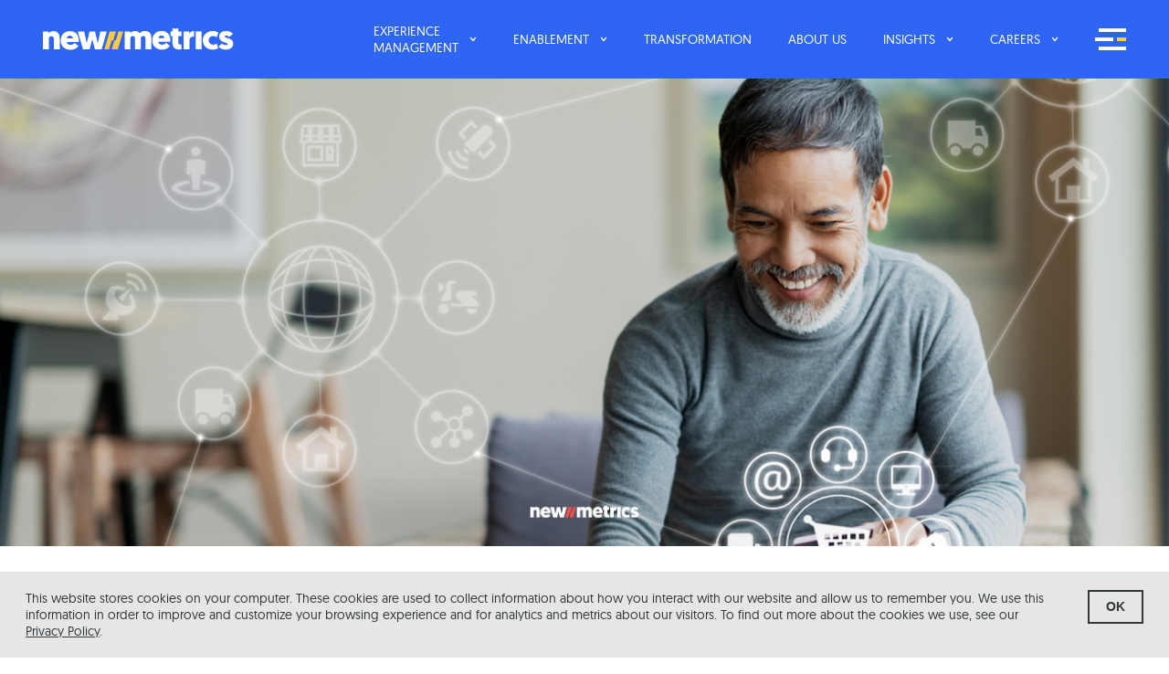

--- FILE ---
content_type: text/html; charset=UTF-8
request_url: https://newmetrics.net/insights/empowering-your-customers-creating-a-personalized-omnichannel-experience/
body_size: 33478
content:
<!DOCTYPE html>
<html dir="ltr" lang="en-US" prefix="og: https://ogp.me/ns#">

<head>
	<meta charset="UTF-8">
	<meta name="viewport" content="width=device-width, initial-scale=1">
	<title>Empowering Your Customers: Creating a Personalized Omnichannel ExperienceNew Metrics</title>
	<link rel="profile" href="http://gmpg.org/xfn/11">
	<link rel="pingback" href="https://newmetrics.net/app/xmlrpc.php">

	<link rel="shortcut icon" href="https://newmetrics.net/files/themes/newmetrics2020/favicon.png" />
	<link rel="apple-touch-icon" sizes="180x180" href="https://newmetrics.net/files/themes/newmetrics2020/apple-touch-icon.png">
	<link rel="icon" type="image/png" sizes="32x32" href="https://newmetrics.net/files/themes/newmetrics2020/favicon-32x32.png">
	<link rel="icon" type="image/png" sizes="16x16" href="https://newmetrics.net/files/themes/newmetrics2020/favicon-16x16.png">
	<link rel="manifest" href="https://newmetrics.net/files/themes/newmetrics2020/site.webmanifest">
	<link rel="mask-icon" href="https://newmetrics.net/files/themes/newmetrics2020/safari-pinned-tab.svg" color="#2e65f2">
	<meta name="msapplication-TileColor" content="#ffffff">
	<meta name="theme-color" content="#ffffff">

			<style>img:is([sizes="auto" i], [sizes^="auto," i]) { contain-intrinsic-size: 3000px 1500px }</style>
	
		<!-- All in One SEO 4.8.9 - aioseo.com -->
	<meta name="description" content="Take your customer experience to the next level with a personalized omnichannel experience." />
	<meta name="robots" content="max-snippet:-1, max-image-preview:large, max-video-preview:-1" />
	<meta name="author" content="nmconnect"/>
	<link rel="canonical" href="https://newmetrics.net/insights/empowering-your-customers-creating-a-personalized-omnichannel-experience/" />
	<meta name="generator" content="All in One SEO (AIOSEO) 4.8.9" />

		<!-- Google tag (gtag.js) -->
<script async src="https://www.googletagmanager.com/gtag/js?id=UA-76671312-1"></script>
<script>
  window.dataLayer = window.dataLayer || [];
  function gtag(){dataLayer.push(arguments);}
  gtag('js', new Date());

  gtag('config', 'UA-76671312-1');
</script>

<!-- Google tag (gtag.js) -->
<script async src="https://www.googletagmanager.com/gtag/js?id=G-NPC8D87QVM"></script>
<script>
  window.dataLayer = window.dataLayer || [];
  function gtag(){dataLayer.push(arguments);}
  gtag('js', new Date());

  gtag('config', 'G-NPC8D87QVM');
</script>
		<meta property="og:locale" content="en_US" />
		<meta property="og:site_name" content="New Metrics" />
		<meta property="og:type" content="article" />
		<meta property="og:title" content="Empowering Your Customers: Creating a Personalized Omnichannel Experience" />
		<meta property="og:description" content="Take your customer experience to the next level with a personalized omnichannel experience." />
		<meta property="og:url" content="https://newmetrics.net/insights/empowering-your-customers-creating-a-personalized-omnichannel-experience/" />
		<meta property="og:image" content="https://newmetrics.net/files/uploads/2023/03/Omani-Channel.jpg" />
		<meta property="og:image:secure_url" content="https://newmetrics.net/files/uploads/2023/03/Omani-Channel.jpg" />
		<meta property="og:image:width" content="1305" />
		<meta property="og:image:height" content="522" />
		<meta property="article:published_time" content="2023-03-13T11:34:55+00:00" />
		<meta property="article:modified_time" content="2023-03-15T08:52:51+00:00" />
		<meta property="article:publisher" content="https://www.facebook.com/Newmetrics/" />
		<meta name="twitter:card" content="summary" />
		<meta name="twitter:site" content="@NMetrics" />
		<meta name="twitter:title" content="Empowering Your Customers: Creating a Personalized Omnichannel Experience" />
		<meta name="twitter:description" content="Take your customer experience to the next level with a personalized omnichannel experience." />
		<meta name="twitter:image" content="https://newmetrics.net/files/uploads/2023/03/Omani-Channel.jpg" />
		<script type="application/ld+json" class="aioseo-schema">
			{"@context":"https:\/\/schema.org","@graph":[{"@type":"Article","@id":"https:\/\/newmetrics.net\/insights\/empowering-your-customers-creating-a-personalized-omnichannel-experience\/#article","name":"Empowering Your Customers: Creating a Personalized Omnichannel Experience","headline":"Empowering Your Customers: Creating a Personalized Omnichannel Experience","author":{"@id":"https:\/\/newmetrics.net\/insights\/author\/nmconnect\/#author"},"publisher":{"@id":"https:\/\/newmetrics.net\/#organization"},"image":{"@type":"ImageObject","url":"https:\/\/newmetrics.net\/files\/uploads\/2023\/03\/Omani-Channel.jpg","width":1305,"height":522,"caption":"Omnichannel experience"},"datePublished":"2023-03-13T11:34:55+00:00","dateModified":"2023-03-15T08:52:51+00:00","inLanguage":"en-US","mainEntityOfPage":{"@id":"https:\/\/newmetrics.net\/insights\/empowering-your-customers-creating-a-personalized-omnichannel-experience\/#webpage"},"isPartOf":{"@id":"https:\/\/newmetrics.net\/insights\/empowering-your-customers-creating-a-personalized-omnichannel-experience\/#webpage"},"articleSection":"Insights, accountability, business success, cloud, consistency, contact center, Customer Experience, customer satisfaction, customer service, ecommerce marketing, Employee Experience, governance, multichannel, New Metrics, Oman, omnichannel, omnichannel experience, Online shopping, technology, VOA, VoC"},{"@type":"BreadcrumbList","@id":"https:\/\/newmetrics.net\/insights\/empowering-your-customers-creating-a-personalized-omnichannel-experience\/#breadcrumblist","itemListElement":[{"@type":"ListItem","@id":"https:\/\/newmetrics.net#listItem","position":1,"name":"Home","item":"https:\/\/newmetrics.net","nextItem":{"@type":"ListItem","@id":"https:\/\/newmetrics.net\/insights\/category\/insights\/#listItem","name":"Insights"}},{"@type":"ListItem","@id":"https:\/\/newmetrics.net\/insights\/category\/insights\/#listItem","position":2,"name":"Insights","item":"https:\/\/newmetrics.net\/insights\/category\/insights\/","nextItem":{"@type":"ListItem","@id":"https:\/\/newmetrics.net\/insights\/empowering-your-customers-creating-a-personalized-omnichannel-experience\/#listItem","name":"Empowering Your Customers: Creating a Personalized Omnichannel Experience"},"previousItem":{"@type":"ListItem","@id":"https:\/\/newmetrics.net#listItem","name":"Home"}},{"@type":"ListItem","@id":"https:\/\/newmetrics.net\/insights\/empowering-your-customers-creating-a-personalized-omnichannel-experience\/#listItem","position":3,"name":"Empowering Your Customers: Creating a Personalized Omnichannel Experience","previousItem":{"@type":"ListItem","@id":"https:\/\/newmetrics.net\/insights\/category\/insights\/#listItem","name":"Insights"}}]},{"@type":"Organization","@id":"https:\/\/newmetrics.net\/#organization","name":"New Metrics","description":"Experience Management and Training Consultancy","url":"https:\/\/newmetrics.net\/","logo":{"@type":"ImageObject","url":"https:\/\/newmetrics.net\/files\/uploads\/2021\/02\/Newmetricssecondarycolourrgb.jpg","@id":"https:\/\/newmetrics.net\/insights\/empowering-your-customers-creating-a-personalized-omnichannel-experience\/#organizationLogo"},"image":{"@id":"https:\/\/newmetrics.net\/insights\/empowering-your-customers-creating-a-personalized-omnichannel-experience\/#organizationLogo"},"sameAs":["https:\/\/www.instagram.com\/newmetrics\/","https:\/\/www.linkedin.com\/company\/new-metrics-llc"]},{"@type":"Person","@id":"https:\/\/newmetrics.net\/insights\/author\/nmconnect\/#author","url":"https:\/\/newmetrics.net\/insights\/author\/nmconnect\/","name":"nmconnect","image":{"@type":"ImageObject","@id":"https:\/\/newmetrics.net\/insights\/empowering-your-customers-creating-a-personalized-omnichannel-experience\/#authorImage","url":"https:\/\/secure.gravatar.com\/avatar\/1a48983a93437863accdf0bcd3f68e2b839a2a5ed5d4321efdb8aa497251564b?s=96&d=mm&r=g","width":96,"height":96,"caption":"nmconnect"}},{"@type":"WebPage","@id":"https:\/\/newmetrics.net\/insights\/empowering-your-customers-creating-a-personalized-omnichannel-experience\/#webpage","url":"https:\/\/newmetrics.net\/insights\/empowering-your-customers-creating-a-personalized-omnichannel-experience\/","name":"Empowering Your Customers: Creating a Personalized Omnichannel Experience","description":"Take your customer experience to the next level with a personalized omnichannel experience.","inLanguage":"en-US","isPartOf":{"@id":"https:\/\/newmetrics.net\/#website"},"breadcrumb":{"@id":"https:\/\/newmetrics.net\/insights\/empowering-your-customers-creating-a-personalized-omnichannel-experience\/#breadcrumblist"},"author":{"@id":"https:\/\/newmetrics.net\/insights\/author\/nmconnect\/#author"},"creator":{"@id":"https:\/\/newmetrics.net\/insights\/author\/nmconnect\/#author"},"image":{"@type":"ImageObject","url":"https:\/\/newmetrics.net\/files\/uploads\/2023\/03\/Omani-Channel.jpg","@id":"https:\/\/newmetrics.net\/insights\/empowering-your-customers-creating-a-personalized-omnichannel-experience\/#mainImage","width":1305,"height":522,"caption":"Omnichannel experience"},"primaryImageOfPage":{"@id":"https:\/\/newmetrics.net\/insights\/empowering-your-customers-creating-a-personalized-omnichannel-experience\/#mainImage"},"datePublished":"2023-03-13T11:34:55+00:00","dateModified":"2023-03-15T08:52:51+00:00"},{"@type":"WebSite","@id":"https:\/\/newmetrics.net\/#website","url":"https:\/\/newmetrics.net\/","name":"New Metrics","description":"Experience Management and Training Consultancy","inLanguage":"en-US","publisher":{"@id":"https:\/\/newmetrics.net\/#organization"}}]}
		</script>
		<!-- All in One SEO -->

<link rel="alternate" type="application/rss+xml" title="New Metrics &raquo; Feed" href="https://newmetrics.net/feed/" />
<link rel="alternate" type="application/rss+xml" title="New Metrics &raquo; Comments Feed" href="https://newmetrics.net/comments/feed/" />
		<!-- This site uses the Google Analytics by MonsterInsights plugin v9.9.0 - Using Analytics tracking - https://www.monsterinsights.com/ -->
		<!-- Note: MonsterInsights is not currently configured on this site. The site owner needs to authenticate with Google Analytics in the MonsterInsights settings panel. -->
					<!-- No tracking code set -->
				<!-- / Google Analytics by MonsterInsights -->
		<script type="text/javascript">
/* <![CDATA[ */
window._wpemojiSettings = {"baseUrl":"https:\/\/s.w.org\/images\/core\/emoji\/16.0.1\/72x72\/","ext":".png","svgUrl":"https:\/\/s.w.org\/images\/core\/emoji\/16.0.1\/svg\/","svgExt":".svg","source":{"concatemoji":"https:\/\/newmetrics.net\/app\/wp-includes\/js\/wp-emoji-release.min.js?ver=6.8.3"}};
/*! This file is auto-generated */
!function(s,n){var o,i,e;function c(e){try{var t={supportTests:e,timestamp:(new Date).valueOf()};sessionStorage.setItem(o,JSON.stringify(t))}catch(e){}}function p(e,t,n){e.clearRect(0,0,e.canvas.width,e.canvas.height),e.fillText(t,0,0);var t=new Uint32Array(e.getImageData(0,0,e.canvas.width,e.canvas.height).data),a=(e.clearRect(0,0,e.canvas.width,e.canvas.height),e.fillText(n,0,0),new Uint32Array(e.getImageData(0,0,e.canvas.width,e.canvas.height).data));return t.every(function(e,t){return e===a[t]})}function u(e,t){e.clearRect(0,0,e.canvas.width,e.canvas.height),e.fillText(t,0,0);for(var n=e.getImageData(16,16,1,1),a=0;a<n.data.length;a++)if(0!==n.data[a])return!1;return!0}function f(e,t,n,a){switch(t){case"flag":return n(e,"\ud83c\udff3\ufe0f\u200d\u26a7\ufe0f","\ud83c\udff3\ufe0f\u200b\u26a7\ufe0f")?!1:!n(e,"\ud83c\udde8\ud83c\uddf6","\ud83c\udde8\u200b\ud83c\uddf6")&&!n(e,"\ud83c\udff4\udb40\udc67\udb40\udc62\udb40\udc65\udb40\udc6e\udb40\udc67\udb40\udc7f","\ud83c\udff4\u200b\udb40\udc67\u200b\udb40\udc62\u200b\udb40\udc65\u200b\udb40\udc6e\u200b\udb40\udc67\u200b\udb40\udc7f");case"emoji":return!a(e,"\ud83e\udedf")}return!1}function g(e,t,n,a){var r="undefined"!=typeof WorkerGlobalScope&&self instanceof WorkerGlobalScope?new OffscreenCanvas(300,150):s.createElement("canvas"),o=r.getContext("2d",{willReadFrequently:!0}),i=(o.textBaseline="top",o.font="600 32px Arial",{});return e.forEach(function(e){i[e]=t(o,e,n,a)}),i}function t(e){var t=s.createElement("script");t.src=e,t.defer=!0,s.head.appendChild(t)}"undefined"!=typeof Promise&&(o="wpEmojiSettingsSupports",i=["flag","emoji"],n.supports={everything:!0,everythingExceptFlag:!0},e=new Promise(function(e){s.addEventListener("DOMContentLoaded",e,{once:!0})}),new Promise(function(t){var n=function(){try{var e=JSON.parse(sessionStorage.getItem(o));if("object"==typeof e&&"number"==typeof e.timestamp&&(new Date).valueOf()<e.timestamp+604800&&"object"==typeof e.supportTests)return e.supportTests}catch(e){}return null}();if(!n){if("undefined"!=typeof Worker&&"undefined"!=typeof OffscreenCanvas&&"undefined"!=typeof URL&&URL.createObjectURL&&"undefined"!=typeof Blob)try{var e="postMessage("+g.toString()+"("+[JSON.stringify(i),f.toString(),p.toString(),u.toString()].join(",")+"));",a=new Blob([e],{type:"text/javascript"}),r=new Worker(URL.createObjectURL(a),{name:"wpTestEmojiSupports"});return void(r.onmessage=function(e){c(n=e.data),r.terminate(),t(n)})}catch(e){}c(n=g(i,f,p,u))}t(n)}).then(function(e){for(var t in e)n.supports[t]=e[t],n.supports.everything=n.supports.everything&&n.supports[t],"flag"!==t&&(n.supports.everythingExceptFlag=n.supports.everythingExceptFlag&&n.supports[t]);n.supports.everythingExceptFlag=n.supports.everythingExceptFlag&&!n.supports.flag,n.DOMReady=!1,n.readyCallback=function(){n.DOMReady=!0}}).then(function(){return e}).then(function(){var e;n.supports.everything||(n.readyCallback(),(e=n.source||{}).concatemoji?t(e.concatemoji):e.wpemoji&&e.twemoji&&(t(e.twemoji),t(e.wpemoji)))}))}((window,document),window._wpemojiSettings);
/* ]]> */
</script>
<link rel='stylesheet' id='premium-addons-css' href='https://newmetrics.net/files/plugins/premium-addons-for-elementor/assets/frontend/min-css/premium-addons.min.css?ver=4.11.15' type='text/css' media='all' />
<style id='wp-emoji-styles-inline-css' type='text/css'>

	img.wp-smiley, img.emoji {
		display: inline !important;
		border: none !important;
		box-shadow: none !important;
		height: 1em !important;
		width: 1em !important;
		margin: 0 0.07em !important;
		vertical-align: -0.1em !important;
		background: none !important;
		padding: 0 !important;
	}
</style>
<style id='classic-theme-styles-inline-css' type='text/css'>
/*! This file is auto-generated */
.wp-block-button__link{color:#fff;background-color:#32373c;border-radius:9999px;box-shadow:none;text-decoration:none;padding:calc(.667em + 2px) calc(1.333em + 2px);font-size:1.125em}.wp-block-file__button{background:#32373c;color:#fff;text-decoration:none}
</style>
<link rel='stylesheet' id='jet-engine-frontend-css' href='https://newmetrics.net/files/plugins/jet-engine-disabled/assets/css/frontend.css?ver=3.7.1.2' type='text/css' media='all' />
<link rel='stylesheet' id='safe-svg-block-frontend-css' href='https://newmetrics.net/files/plugins/safe-svg//dist/safe-svg-block-frontend.css?ver=2.1.0' type='text/css' media='all' />
<style id='global-styles-inline-css' type='text/css'>
:root{--wp--preset--aspect-ratio--square: 1;--wp--preset--aspect-ratio--4-3: 4/3;--wp--preset--aspect-ratio--3-4: 3/4;--wp--preset--aspect-ratio--3-2: 3/2;--wp--preset--aspect-ratio--2-3: 2/3;--wp--preset--aspect-ratio--16-9: 16/9;--wp--preset--aspect-ratio--9-16: 9/16;--wp--preset--color--black: #000000;--wp--preset--color--cyan-bluish-gray: #abb8c3;--wp--preset--color--white: #ffffff;--wp--preset--color--pale-pink: #f78da7;--wp--preset--color--vivid-red: #cf2e2e;--wp--preset--color--luminous-vivid-orange: #ff6900;--wp--preset--color--luminous-vivid-amber: #fcb900;--wp--preset--color--light-green-cyan: #7bdcb5;--wp--preset--color--vivid-green-cyan: #00d084;--wp--preset--color--pale-cyan-blue: #8ed1fc;--wp--preset--color--vivid-cyan-blue: #0693e3;--wp--preset--color--vivid-purple: #9b51e0;--wp--preset--color--darkgray: #31393C;--wp--preset--color--gray: #8C8B8B;--wp--preset--color--lightgray: #E7E6E6;--wp--preset--color--lightgray-2: #EEEDED;--wp--preset--color--lightestgray: #F6F5F5;--wp--preset--color--yellow: #FCCA46;--wp--preset--color--red: #FF4F4D;--wp--preset--color--darkblue: #083D77;--wp--preset--color--blue: #2E65F2;--wp--preset--color--blue-2: #224EBE;--wp--preset--gradient--vivid-cyan-blue-to-vivid-purple: linear-gradient(135deg,rgba(6,147,227,1) 0%,rgb(155,81,224) 100%);--wp--preset--gradient--light-green-cyan-to-vivid-green-cyan: linear-gradient(135deg,rgb(122,220,180) 0%,rgb(0,208,130) 100%);--wp--preset--gradient--luminous-vivid-amber-to-luminous-vivid-orange: linear-gradient(135deg,rgba(252,185,0,1) 0%,rgba(255,105,0,1) 100%);--wp--preset--gradient--luminous-vivid-orange-to-vivid-red: linear-gradient(135deg,rgba(255,105,0,1) 0%,rgb(207,46,46) 100%);--wp--preset--gradient--very-light-gray-to-cyan-bluish-gray: linear-gradient(135deg,rgb(238,238,238) 0%,rgb(169,184,195) 100%);--wp--preset--gradient--cool-to-warm-spectrum: linear-gradient(135deg,rgb(74,234,220) 0%,rgb(151,120,209) 20%,rgb(207,42,186) 40%,rgb(238,44,130) 60%,rgb(251,105,98) 80%,rgb(254,248,76) 100%);--wp--preset--gradient--blush-light-purple: linear-gradient(135deg,rgb(255,206,236) 0%,rgb(152,150,240) 100%);--wp--preset--gradient--blush-bordeaux: linear-gradient(135deg,rgb(254,205,165) 0%,rgb(254,45,45) 50%,rgb(107,0,62) 100%);--wp--preset--gradient--luminous-dusk: linear-gradient(135deg,rgb(255,203,112) 0%,rgb(199,81,192) 50%,rgb(65,88,208) 100%);--wp--preset--gradient--pale-ocean: linear-gradient(135deg,rgb(255,245,203) 0%,rgb(182,227,212) 50%,rgb(51,167,181) 100%);--wp--preset--gradient--electric-grass: linear-gradient(135deg,rgb(202,248,128) 0%,rgb(113,206,126) 100%);--wp--preset--gradient--midnight: linear-gradient(135deg,rgb(2,3,129) 0%,rgb(40,116,252) 100%);--wp--preset--font-size--small: 14px;--wp--preset--font-size--medium: 24px;--wp--preset--font-size--large: 32px;--wp--preset--font-size--x-large: 42px;--wp--preset--font-size--regular: 15px;--wp--preset--spacing--20: 0.44rem;--wp--preset--spacing--30: 0.67rem;--wp--preset--spacing--40: 1rem;--wp--preset--spacing--50: 1.5rem;--wp--preset--spacing--60: 2.25rem;--wp--preset--spacing--70: 3.38rem;--wp--preset--spacing--80: 5.06rem;--wp--preset--shadow--natural: 6px 6px 9px rgba(0, 0, 0, 0.2);--wp--preset--shadow--deep: 12px 12px 50px rgba(0, 0, 0, 0.4);--wp--preset--shadow--sharp: 6px 6px 0px rgba(0, 0, 0, 0.2);--wp--preset--shadow--outlined: 6px 6px 0px -3px rgba(255, 255, 255, 1), 6px 6px rgba(0, 0, 0, 1);--wp--preset--shadow--crisp: 6px 6px 0px rgba(0, 0, 0, 1);}:where(.is-layout-flex){gap: 0.5em;}:where(.is-layout-grid){gap: 0.5em;}body .is-layout-flex{display: flex;}.is-layout-flex{flex-wrap: wrap;align-items: center;}.is-layout-flex > :is(*, div){margin: 0;}body .is-layout-grid{display: grid;}.is-layout-grid > :is(*, div){margin: 0;}:where(.wp-block-columns.is-layout-flex){gap: 2em;}:where(.wp-block-columns.is-layout-grid){gap: 2em;}:where(.wp-block-post-template.is-layout-flex){gap: 1.25em;}:where(.wp-block-post-template.is-layout-grid){gap: 1.25em;}.has-black-color{color: var(--wp--preset--color--black) !important;}.has-cyan-bluish-gray-color{color: var(--wp--preset--color--cyan-bluish-gray) !important;}.has-white-color{color: var(--wp--preset--color--white) !important;}.has-pale-pink-color{color: var(--wp--preset--color--pale-pink) !important;}.has-vivid-red-color{color: var(--wp--preset--color--vivid-red) !important;}.has-luminous-vivid-orange-color{color: var(--wp--preset--color--luminous-vivid-orange) !important;}.has-luminous-vivid-amber-color{color: var(--wp--preset--color--luminous-vivid-amber) !important;}.has-light-green-cyan-color{color: var(--wp--preset--color--light-green-cyan) !important;}.has-vivid-green-cyan-color{color: var(--wp--preset--color--vivid-green-cyan) !important;}.has-pale-cyan-blue-color{color: var(--wp--preset--color--pale-cyan-blue) !important;}.has-vivid-cyan-blue-color{color: var(--wp--preset--color--vivid-cyan-blue) !important;}.has-vivid-purple-color{color: var(--wp--preset--color--vivid-purple) !important;}.has-black-background-color{background-color: var(--wp--preset--color--black) !important;}.has-cyan-bluish-gray-background-color{background-color: var(--wp--preset--color--cyan-bluish-gray) !important;}.has-white-background-color{background-color: var(--wp--preset--color--white) !important;}.has-pale-pink-background-color{background-color: var(--wp--preset--color--pale-pink) !important;}.has-vivid-red-background-color{background-color: var(--wp--preset--color--vivid-red) !important;}.has-luminous-vivid-orange-background-color{background-color: var(--wp--preset--color--luminous-vivid-orange) !important;}.has-luminous-vivid-amber-background-color{background-color: var(--wp--preset--color--luminous-vivid-amber) !important;}.has-light-green-cyan-background-color{background-color: var(--wp--preset--color--light-green-cyan) !important;}.has-vivid-green-cyan-background-color{background-color: var(--wp--preset--color--vivid-green-cyan) !important;}.has-pale-cyan-blue-background-color{background-color: var(--wp--preset--color--pale-cyan-blue) !important;}.has-vivid-cyan-blue-background-color{background-color: var(--wp--preset--color--vivid-cyan-blue) !important;}.has-vivid-purple-background-color{background-color: var(--wp--preset--color--vivid-purple) !important;}.has-black-border-color{border-color: var(--wp--preset--color--black) !important;}.has-cyan-bluish-gray-border-color{border-color: var(--wp--preset--color--cyan-bluish-gray) !important;}.has-white-border-color{border-color: var(--wp--preset--color--white) !important;}.has-pale-pink-border-color{border-color: var(--wp--preset--color--pale-pink) !important;}.has-vivid-red-border-color{border-color: var(--wp--preset--color--vivid-red) !important;}.has-luminous-vivid-orange-border-color{border-color: var(--wp--preset--color--luminous-vivid-orange) !important;}.has-luminous-vivid-amber-border-color{border-color: var(--wp--preset--color--luminous-vivid-amber) !important;}.has-light-green-cyan-border-color{border-color: var(--wp--preset--color--light-green-cyan) !important;}.has-vivid-green-cyan-border-color{border-color: var(--wp--preset--color--vivid-green-cyan) !important;}.has-pale-cyan-blue-border-color{border-color: var(--wp--preset--color--pale-cyan-blue) !important;}.has-vivid-cyan-blue-border-color{border-color: var(--wp--preset--color--vivid-cyan-blue) !important;}.has-vivid-purple-border-color{border-color: var(--wp--preset--color--vivid-purple) !important;}.has-vivid-cyan-blue-to-vivid-purple-gradient-background{background: var(--wp--preset--gradient--vivid-cyan-blue-to-vivid-purple) !important;}.has-light-green-cyan-to-vivid-green-cyan-gradient-background{background: var(--wp--preset--gradient--light-green-cyan-to-vivid-green-cyan) !important;}.has-luminous-vivid-amber-to-luminous-vivid-orange-gradient-background{background: var(--wp--preset--gradient--luminous-vivid-amber-to-luminous-vivid-orange) !important;}.has-luminous-vivid-orange-to-vivid-red-gradient-background{background: var(--wp--preset--gradient--luminous-vivid-orange-to-vivid-red) !important;}.has-very-light-gray-to-cyan-bluish-gray-gradient-background{background: var(--wp--preset--gradient--very-light-gray-to-cyan-bluish-gray) !important;}.has-cool-to-warm-spectrum-gradient-background{background: var(--wp--preset--gradient--cool-to-warm-spectrum) !important;}.has-blush-light-purple-gradient-background{background: var(--wp--preset--gradient--blush-light-purple) !important;}.has-blush-bordeaux-gradient-background{background: var(--wp--preset--gradient--blush-bordeaux) !important;}.has-luminous-dusk-gradient-background{background: var(--wp--preset--gradient--luminous-dusk) !important;}.has-pale-ocean-gradient-background{background: var(--wp--preset--gradient--pale-ocean) !important;}.has-electric-grass-gradient-background{background: var(--wp--preset--gradient--electric-grass) !important;}.has-midnight-gradient-background{background: var(--wp--preset--gradient--midnight) !important;}.has-small-font-size{font-size: var(--wp--preset--font-size--small) !important;}.has-medium-font-size{font-size: var(--wp--preset--font-size--medium) !important;}.has-large-font-size{font-size: var(--wp--preset--font-size--large) !important;}.has-x-large-font-size{font-size: var(--wp--preset--font-size--x-large) !important;}
:where(.wp-block-post-template.is-layout-flex){gap: 1.25em;}:where(.wp-block-post-template.is-layout-grid){gap: 1.25em;}
:where(.wp-block-columns.is-layout-flex){gap: 2em;}:where(.wp-block-columns.is-layout-grid){gap: 2em;}
:root :where(.wp-block-pullquote){font-size: 1.5em;line-height: 1.6;}
</style>
<link rel='stylesheet' id='wcf--addons-css' href='https://newmetrics.net/files/plugins/animation-addons-for-elementor/assets/css/wcf-addons.min.css?ver=6.8.3' type='text/css' media='all' />
<link rel='stylesheet' id='wdkit-review-form-plugin-css' href='https://newmetrics.net/files/plugins/wdesignkit/assets/css/review-form/review-plugin-form.css?ver=1.2.111769069063' type='text/css' media='all' />
<link rel='stylesheet' id='elementor-frontend-css' href='https://newmetrics.net/files/plugins/elementor/assets/css/frontend.min.css?ver=3.30.0' type='text/css' media='all' />
<link rel='stylesheet' id='widget-form-css' href='https://newmetrics.net/files/plugins/elementor-pro/assets/css/widget-form.min.css?ver=3.30.0' type='text/css' media='all' />
<link rel='stylesheet' id='e-animation-fadeIn-css' href='https://newmetrics.net/files/plugins/elementor/assets/lib/animations/styles/fadeIn.min.css?ver=3.30.0' type='text/css' media='all' />
<link rel='stylesheet' id='e-popup-css' href='https://newmetrics.net/files/plugins/elementor-pro/assets/css/conditionals/popup.min.css?ver=3.30.0' type='text/css' media='all' />
<link rel='stylesheet' id='elementor-post-10499-css' href='https://newmetrics.net/files/uploads/elementor/css/post-10499.css?ver=1764242745' type='text/css' media='all' />
<link rel='stylesheet' id='elementor-post-19179-css' href='https://newmetrics.net/files/uploads/elementor/css/post-19179.css?ver=1767182109' type='text/css' media='all' />
<link rel='stylesheet' id='eael-general-css' href='https://newmetrics.net/files/plugins/essential-addons-for-elementor-lite/assets/front-end/css/view/general.min.css?ver=6.1.20' type='text/css' media='all' />
<link rel='stylesheet' id='elementor-gf-local-roboto-css' href='https://www.newmetrics.net/files/uploads/elementor/google-fonts/css/roboto.css?ver=1751465980' type='text/css' media='all' />
<link rel='stylesheet' id='elementor-gf-local-robotoslab-css' href='https://www.newmetrics.net/files/uploads/elementor/google-fonts/css/robotoslab.css?ver=1751465982' type='text/css' media='all' />
<!--n2css--><!--n2js--><link rel="https://api.w.org/" href="https://newmetrics.net/wp-json/" /><link rel="alternate" title="JSON" type="application/json" href="https://newmetrics.net/wp-json/wp/v2/posts/9497" /><link rel="EditURI" type="application/rsd+xml" title="RSD" href="https://newmetrics.net/app/xmlrpc.php?rsd" />
<meta name="generator" content="WordPress 6.8.3" />
<link rel='shortlink' href='https://newmetrics.net/?p=9497' />
<link rel="alternate" title="oEmbed (JSON)" type="application/json+oembed" href="https://newmetrics.net/wp-json/oembed/1.0/embed?url=https%3A%2F%2Fnewmetrics.net%2Finsights%2Fempowering-your-customers-creating-a-personalized-omnichannel-experience%2F" />
<link rel="alternate" title="oEmbed (XML)" type="text/xml+oembed" href="https://newmetrics.net/wp-json/oembed/1.0/embed?url=https%3A%2F%2Fnewmetrics.net%2Finsights%2Fempowering-your-customers-creating-a-personalized-omnichannel-experience%2F&#038;format=xml" />
		<style>*:not(.elementor-editor-active) .plus-conditions--hidden {display: none;}</style> 
		<meta name="generator" content="Elementor 3.30.0; features: e_font_icon_svg, additional_custom_breakpoints; settings: css_print_method-external, google_font-enabled, font_display-swap">
			<style>
				.e-con.e-parent:nth-of-type(n+4):not(.e-lazyloaded):not(.e-no-lazyload),
				.e-con.e-parent:nth-of-type(n+4):not(.e-lazyloaded):not(.e-no-lazyload) * {
					background-image: none !important;
				}
				@media screen and (max-height: 1024px) {
					.e-con.e-parent:nth-of-type(n+3):not(.e-lazyloaded):not(.e-no-lazyload),
					.e-con.e-parent:nth-of-type(n+3):not(.e-lazyloaded):not(.e-no-lazyload) * {
						background-image: none !important;
					}
				}
				@media screen and (max-height: 640px) {
					.e-con.e-parent:nth-of-type(n+2):not(.e-lazyloaded):not(.e-no-lazyload),
					.e-con.e-parent:nth-of-type(n+2):not(.e-lazyloaded):not(.e-no-lazyload) * {
						background-image: none !important;
					}
				}
			</style>
					<style type="text/css" id="wp-custom-css">
			#BambooHR li::before{

	color:white;
	list-style-type: none !important;
  margin: 0;
  padding: 0;	
}

#BambooHR img{

	width:10%;
	
}
#BambooHR .BambooHR-ATS-Location{
	font-size:13px;
	font-weight: 600;
}

.BambooHR-ATS-board h2{
	font-size: 25px;
  color: #000000;
  font-weight: 600 !important;
}
.BambooHR-ATS-board a {
	text-decoration: none !important;
	font-weight: bolder;
}
#BambooHR li::before{
	opacity:0;
}
.wp-block-button-reg__link {
    background: linear-gradient(to right, #2E63F0, #2EC6EE);
    border-radius: 25px;
    color: white; 
    padding: 10px 20px; 
    text-decoration: none; 
    display: inline-block; 
    font-weight: bold; 
    transition: background 0.3s ease; 
}

.wp-block-button-reg__link:hover {
    opacity: 0.85;
}
.postid-19137.single-post #newsletter{
	display:none;
}
.postid-19137.single-post #footer-wrap{
		display:none;
}

.postid-19137.single-post .nm-header .e-con-inner{
	position:relative;
}
.postid-19137.single-post .nm-header .e-con-inner::before{
	content:"";
	position:absolute;
	top:0;
	left:0;
	width:100%;
	height:6rem;
	background-color:transparent !important;
	background:linear-gradient(180deg,white,transparent);
}
.postid-19137 *{
	font-family:'Geomanist Regular'
}
		</style>
		
	<style>
		/*!
 * Newmetrics2020 Vercontent-wrappersion 1.0.0 (http://newmetrics2020.com)
 * Copyright 2014-2022 Kobu Creative Digital Agency
 * Licensed under GPL-2.0 (http://www.gnu.org/licenses/gpl-2.0.html)
 */

/* RESET
================================================== */
* {
  box-sizing: border-box; }

.slick-slide {
  -webkit-text-size-adjust: 100%; }

html, body, div, span, applet, object, iframe, h1, h2, h3, h4, h5, h6, p, blockquote, pre, a, abbr, acronym, address, big, cite, code, del, dfn, em, img, ins, kbd, q, s, samp, small, strike, strong, sub, sup, tt, var, b, u, i, center, dl, dt, dd, ol, ul, li, fieldset, form, label, legend, table, caption, tbody, tfoot, thead, tr, th, td, article, aside, canvas, details, embed, figure, figcaption, footer, header, hgroup, menu, nav, output, ruby, section, summary, time, mark, audio, video {
  margin: 0;
  padding: 0;
  border: 0;
  font-size: 100%;
  font: inherit;
  vertical-align: baseline; }

article, aside, details, figcaption, figure, footer, header, hgroup, menu, nav, section {
  display: block; }

ol, ul {
  list-style: none; }

blockquote, q {
  quotes: none;
  font-style: italic; }

table {
  border-collapse: collapse;
  border-spacing: 0; }

img {
  max-width: 100%;
  height: auto; }

mark {
  background: none; }

select {
  max-width: 100%; }

em {
  font-style: italic; }

strong {
  font-weight: 700; }

p {
  margin: 0px 0px 20px 0px; }

/* SETTINGS
================================================== */
/* Font */
/* Color palette */
/* Buttons */
/* Mixins */
.sr-only {
  margin: -1px;
  padding: 0;
  width: 1px;
  height: 1px;
  overflow: hidden;
  clip: rect(0 0 0 0);
  clip: rect(0, 0, 0, 0);
  position: absolute !important;
  top: 0;
  left: 0; }

/* Media queries */
/* Font sizes */
/* Container */
.container, .post-title-wrapper, #error-page {
  margin-left: auto;
  margin-right: auto; }
  @media screen and (max-width: 768px) {
    .container, .post-title-wrapper, #error-page {
      padding-left: 25px;
      padding-right: 25px; } }
  @media screen and (max-width: 400px) {
    .container, .post-title-wrapper, #error-page {
      padding-left: 20px;
      padding-right: 20px; } }

.container:not(.small):not(.medium):not(.large):not(.medium2) {
  width: calc(92.67% - 40px); }
  @media screen and (max-width: 768px) {
    .container:not(.small):not(.medium):not(.large):not(.medium2) {
      width: 100%; } }

.container.small, .post-title-wrapper, #error-page {
  width: 46.33%; }
  @media screen and (max-width: 1400px) {
    .container.small, .post-title-wrapper, #error-page {
      width: 50%; } }
  @media screen and (max-width: 1200px) {
    .container.small, .post-title-wrapper, #error-page {
      width: 64%; } }
  @media screen and (max-width: 992px) {
    .container.small, .post-title-wrapper, #error-page {
      width: 80%; } }
  @media screen and (max-width: 768px) {
    .container.small, .post-title-wrapper, #error-page {
      width: 100%; } }

.container.medium {
  width: 61.78%; }
  @media screen and (max-width: 1200px) {
    .container.medium {
      width: 77.3%; } }
  @media screen and (max-width: 992px) {
    .container.medium {
      width: 85%; } }
  @media screen and (max-width: 768px) {
    .container.medium {
      width: 100%; } }

.container.medium2 {
  width: 77.3%; }
  @media screen and (max-width: 992px) {
    .container.medium2 {
      width: 85%; } }
  @media screen and (max-width: 768px) {
    .container.medium2 {
      width: 100%; } }

.container.large {
  width: 92.67%; }
  @media screen and (max-width: 768px) {
    .container.large {
      width: 100%; } }

/* HEADINGS
================================================== */
h1,
h2,
h3,
h4,
h5,
h6 {
  font-weight: 500;
  line-height: 1.2; }

h1 {
  font-size: 3.2rem; }
  @media screen and (min-width: 1900px) {
    h1 {
      font-size: 3.2rem; } }
  @media screen and (max-width: 1500) {
    h1 {
      font-size: 2.98rem; } }
  @media screen and (max-width: 1200px) {
    h1 {
      font-size: 2.77rem; } }
  @media screen and (max-width: 600px) {
    h1 {
      font-size: 2.125rem; } }

h2 {
  font-size: 2.66rem;
  text-transform: uppercase;
  padding-bottom: 60px;
  font-weight: 700; }
  @media screen and (max-width: 768px) {
    h2 {
      font-size: 2.2rem; } }
  @media screen and (max-width: 600px) {
    h2 {
      font-size: 1.875rem; } }
  @media screen and (max-width: 768px) {
    h2 {
      padding-bottom: 50px; } }
  @media screen and (max-width: 600px) {
    h2 {
      padding-bottom: 30px; } }
  body:not(.home) .site-content h2 {
    text-transform: none;
    padding-bottom: 30px;
    font-weight: 500; }
    body:not(.home) .site-content h2.is-style-large_heading {
      text-transform: uppercase;
      font-weight: 700;
      padding-bottom: 20px; }

h3 {
  font-size: 2.66rem;
  margin-bottom: 25px; }
  @media screen and (max-width: 768px) {
    h3 {
      font-size: 2.2rem; } }
  @media screen and (max-width: 600px) {
    h3 {
      font-size: 1.875rem; } }
  @media screen and (max-width: 600px) {
    h3 {
      margin-bottom: 10px; } }
  body:not(.home) .site-content h3 {
    font-size: 2.13rem;
    margin-bottom: 20px; }
    @media screen and (max-width: 992px) {
      body:not(.home) .site-content h3 {
        font-size: 1.9rem; } }
    @media screen and (max-width: 768px) {
      body:not(.home) .site-content h3 {
        font-size: 1.625rem; } }

h4 {
  font-size: 1.3rem; }
  body:not(.home) .site-content h4 {
    font-size: 1.5rem;
    margin-bottom: 20px; }
    @media screen and (max-width: 600px) {
      body:not(.home) .site-content h4 {
        font-size: 1.3rem; } }

h5 {
  font-size: 1.2rem; }

h6 {
  font-size: 1.1rem; }

/* NAVIGATION
================================================== */
/* HEADER
================================================== */
.error404:not(.js-loaded) .header:not(.open):not(.light) .top-menu .menu > li:hover,
.error404:not(.mobile) .header:not(.open):not(.light) .top-menu .menu > li:hover,
.error404.mobile .header:not(.open):not(.light) .top-menu .menu > li.open,
.home:not(.js-loaded) .header:not(.open):not(.light) .top-menu .menu > li:hover,
.home:not(.mobile) .header:not(.open):not(.light) .top-menu .menu > li:hover,
.home.mobile .header:not(.open):not(.light) .top-menu .menu > li.open {
  background-color: #2a5de0; }

.error404 .header:not(.open):not(.light) .top-menu,
.home .header:not(.open):not(.light) .top-menu {
  background-color: transparent; }
  .error404 .header:not(.open):not(.light) .top-menu.fill:before,
  .home .header:not(.open):not(.light) .top-menu.fill:before {
    opacity: 1; }
  .error404 .header:not(.open):not(.light) .top-menu .menu > li > .sub-menu,
  .home .header:not(.open):not(.light) .top-menu .menu > li > .sub-menu {
    background-color: #2e65f2; }

.error404 .header:not(.open):not(.light) .small-logo,
.home .header:not(.open):not(.light) .small-logo {
  opacity: 0;
  visibility: hidden;
  pointer-events: none;
  -webkit-transition: opacity 0.5s ease, visibility 0.5s ease;
  -moz-transition: opacity 0.5s ease, visibility 0.5s ease;
  -ms-transition: opacity 0.5s ease, visibility 0.5s ease;
  -o-transition: opacity 0.5s ease, visibility 0.5s ease;
  transition: opacity 0.5s ease, visibility 0.5s ease; }

.error404 .header:not(.open):not(.light) .large-logo,
.home .header:not(.open):not(.light) .large-logo {
  opacity: 1;
  visibility: visible;
  pointer-events: auto;
  -webkit-transition: opacity 0.5s ease 0.5s, visibility 0.5s ease 0.5s;
  -moz-transition: opacity 0.5s ease 0.5s, visibility 0.5s ease 0.5s;
  -ms-transition: opacity 0.5s ease 0.5s, visibility 0.5s ease 0.5s;
  -o-transition: opacity 0.5s ease 0.5s, visibility 0.5s ease 0.5s;
  transition: opacity 0.5s ease 0.5s, visibility 0.5s ease 0.5s; }

.header {
  z-index: 9999;
  position: fixed;
  width: 100%; }
  .header .top-menu {
    -webkit-transition: background-color 0.5s ease;
    -moz-transition: background-color 0.5s ease;
    -ms-transition: background-color 0.5s ease;
    -o-transition: background-color 0.5s ease;
    transition: background-color 0.5s ease;
    background-color: #2e65f2;
    position: relative;
    z-index: 2; }
    .header .top-menu:before {
      -webkit-transition: opacity 0.5s ease;
      -moz-transition: opacity 0.5s ease;
      -ms-transition: opacity 0.5s ease;
      -o-transition: opacity 0.5s ease;
      transition: opacity 0.5s ease;
      content: "";
      display: block;
      position: absolute;
      width: 100%;
      height: 100%;
      background-color: #2e65f2;
      left: 0;
      top: 0;
      pointer-events: none;
      opacity: 0; }
    .header .top-menu .container {
      display: flex;
      flex-wrap: wrap;
      align-items: center;
      min-height: 66px; }
      .header .top-menu .container > div,
      .header .top-menu .container > li {
        float: left; }
      .header .top-menu .container:after {
        clear: both;
        content: " ";
        display: block;
        height: 0;
        line-height: 0;
        visibility: hidden; }
  .header .logo-wrapper {
    position: relative;
    z-index: 2; }
    .header .logo-wrapper a {
      display: block;
      font-size: 48px;
      font-weight: 200;
      letter-spacing: 20px;
      color: #ffffff;
      width: 209px;
      height: 25px;
      position: relative; }
      @media screen and (max-width: 600px) {
        .header .logo-wrapper a {
          width: 200px; } }
    .header .logo-wrapper .small-logo {
      -webkit-transition: opacity 0.5s ease 0.5s, visibility 0.5s ease 0.5s;
      -moz-transition: opacity 0.5s ease 0.5s, visibility 0.5s ease 0.5s;
      -ms-transition: opacity 0.5s ease 0.5s, visibility 0.5s ease 0.5s;
      -o-transition: opacity 0.5s ease 0.5s, visibility 0.5s ease 0.5s;
      transition: opacity 0.5s ease 0.5s, visibility 0.5s ease 0.5s; }
      .header .logo-wrapper .small-logo svg {
        position: absolute;
        width: 100%;
        height: auto; }
        .header .logo-wrapper .small-logo svg path:not(.yellow-path) {
          -webkit-transition: fill 0.5s ease;
          -moz-transition: fill 0.5s ease;
          -ms-transition: fill 0.5s ease;
          -o-transition: fill 0.5s ease;
          transition: fill 0.5s ease;
          fill: #ffffff; }
    .header .logo-wrapper .large-logo {
      opacity: 0;
      visibility: hidden;
      pointer-events: none;
      -webkit-transition: opacity 0.5s ease, visibility 0.5s ease;
      -moz-transition: opacity 0.5s ease, visibility 0.5s ease;
      -ms-transition: opacity 0.5s ease, visibility 0.5s ease;
      -o-transition: opacity 0.5s ease, visibility 0.5s ease;
      transition: opacity 0.5s ease, visibility 0.5s ease;
      position: absolute;
      width: 200px;
      height: auto; }
      @media screen and (max-width: 1400px) {
        .header .logo-wrapper .large-logo {
          width: 170px; } }
      @media screen and (max-width: 600px) {
        .header .logo-wrapper .large-logo {
          width: 120px; } }
  .header .menu-wrapper {
    display: flex;
    flex-wrap: wrap;
    align-items: center;
    width: calc(100% - 209px);
    z-index: 1; }
    .header .menu-wrapper > div,
    .header .menu-wrapper > li {
      float: left; }
    .header .menu-wrapper:after {
      clear: both;
      content: " ";
      display: block;
      height: 0;
      line-height: 0;
      visibility: hidden; }
    @media screen and (max-width: 600px) {
      .header .menu-wrapper {
        width: calc(100% - 200px); } }
  .header .top-navigation-wrapper {
    opacity: 1;
    visibility: visible;
    pointer-events: auto;
    -webkit-transition: opacity 0.5s ease 0.5s, visibility 0.5s ease 0.5s;
    -moz-transition: opacity 0.5s ease 0.5s, visibility 0.5s ease 0.5s;
    -ms-transition: opacity 0.5s ease 0.5s, visibility 0.5s ease 0.5s;
    -o-transition: opacity 0.5s ease 0.5s, visibility 0.5s ease 0.5s;
    transition: opacity 0.5s ease 0.5s, visibility 0.5s ease 0.5s;
    font-size: 0.93rem;
    text-align: right;
    width: calc(100% - 34px);
    padding-right: 20px; }
    .header .top-navigation-wrapper .menu {
      -webkit-transition: color 0.5s ease;
      -moz-transition: color 0.5s ease;
      -ms-transition: color 0.5s ease;
      -o-transition: color 0.5s ease;
      transition: color 0.5s ease;
      display: flex;
      flex-wrap: wrap;
      align-items: stretch;
      color: #ffffff;
      justify-content: flex-end; }
      .header .top-navigation-wrapper .menu > div,
      .header .top-navigation-wrapper .menu > li {
        float: left; }
      .header .top-navigation-wrapper .menu:after {
        clear: both;
        content: " ";
        display: block;
        height: 0;
        line-height: 0;
        visibility: hidden; }
      @media screen and (max-width: 1200px) {
        .header .top-navigation-wrapper .menu {
          display: none; } }
      .header .top-navigation-wrapper .menu > li {
        -webkit-transition: background-color 0.5s ease;
        -moz-transition: background-color 0.5s ease;
        -ms-transition: background-color 0.5s ease;
        -o-transition: background-color 0.5s ease;
        transition: background-color 0.5s ease;
        display: flex;
        flex-wrap: wrap;
        align-items: stretch;
        height: auto;
        background-color: transparent;
        position: static; }
        .header .top-navigation-wrapper .menu > li > div,
        .header .top-navigation-wrapper .menu > li > li {
          float: left; }
        .header .top-navigation-wrapper .menu > li:after {
          clear: both;
          content: " ";
          display: block;
          height: 0;
          line-height: 0;
          visibility: hidden; }
        body:not(.js-loaded) .header .top-navigation-wrapper .menu > li:hover,
        body:not(.mobile) .header .top-navigation-wrapper .menu > li:hover {
          background-color: #2a5de0; }
          body:not(.js-loaded) .header .top-navigation-wrapper .menu > li:hover > .sub-menu,
          body:not(.mobile) .header .top-navigation-wrapper .menu > li:hover > .sub-menu {
            opacity: 1;
            visibility: visible;
            pointer-events: auto; }
        .mobile .header .top-navigation-wrapper .menu > li.open {
          background-color: #2a5de0; }
          .mobile .header .top-navigation-wrapper .menu > li.open > .sub-menu {
            opacity: 1;
            visibility: visible;
            pointer-events: auto; }
        .header .top-navigation-wrapper .menu > li .item-wrapper {
          position: relative;
          height: 100%; }
        .header .top-navigation-wrapper .menu > li > .item-wrapper > a,
        .header .top-navigation-wrapper .menu > li > .item-wrapper > span,
        .header .top-navigation-wrapper .menu > li > a,
        .header .top-navigation-wrapper .menu > li > span {
          -webkit-transition: color 0.5s ease, background-color 0.5s ease, padding-top 0.5s ease, padding-bottom 0.5s ease;
          -moz-transition: color 0.5s ease, background-color 0.5s ease, padding-top 0.5s ease, padding-bottom 0.5s ease;
          -ms-transition: color 0.5s ease, background-color 0.5s ease, padding-top 0.5s ease, padding-bottom 0.5s ease;
          -o-transition: color 0.5s ease, background-color 0.5s ease, padding-top 0.5s ease, padding-bottom 0.5s ease;
          transition: color 0.5s ease, background-color 0.5s ease, padding-top 0.5s ease, padding-bottom 0.5s ease;
          display: block;
          color: #ffffff;
          text-transform: uppercase;
          text-align: left;
          padding: 25px 20px;
          height: 100%;
          display: table; }
          .header .top-navigation-wrapper .menu > li > .item-wrapper > a.has-submenu,
          .header .top-navigation-wrapper .menu > li > .item-wrapper > span.has-submenu,
          .header .top-navigation-wrapper .menu > li > a.has-submenu,
          .header .top-navigation-wrapper .menu > li > span.has-submenu {
            padding-right: 40px; }
          .header .top-navigation-wrapper .menu > li > .item-wrapper > a span,
          .header .top-navigation-wrapper .menu > li > .item-wrapper > span span,
          .header .top-navigation-wrapper .menu > li > a span,
          .header .top-navigation-wrapper .menu > li > span span {
            display: table-cell;
            vertical-align: middle; }
        .header .top-navigation-wrapper .menu > li > .sub-menu {
          opacity: 0;
          visibility: hidden;
          pointer-events: none;
          -webkit-transition: opacity 0.5s ease, visibility 0.5s ease, background-color 0.5s ease;
          -moz-transition: opacity 0.5s ease, visibility 0.5s ease, background-color 0.5s ease;
          -ms-transition: opacity 0.5s ease, visibility 0.5s ease, background-color 0.5s ease;
          -o-transition: opacity 0.5s ease, visibility 0.5s ease, background-color 0.5s ease;
          transition: opacity 0.5s ease, visibility 0.5s ease, background-color 0.5s ease;
          position: absolute;
          background-color: #2a5de0;
          width: 100vw;
          top: 100%;
          left: 0;
          padding: 20px 3.665% 10px 30%;
          text-align: left;
          color: #ffffff;
          column-count: 3; }
          .js-loaded .header .top-navigation-wrapper .menu > li > .sub-menu {
            width: 100vw;
            width: calc(var(--vw, 1vw) * 100); }
          .header .top-navigation-wrapper .menu > li > .sub-menu a {
            color: #ffffff; }
          .header .top-navigation-wrapper .menu > li > .sub-menu li {
            display: block;
            break-inside: avoid-column; }
          .header .top-navigation-wrapper .menu > li > .sub-menu > li {
            padding-bottom: 15px; }
            .header .top-navigation-wrapper .menu > li > .sub-menu > li > .item-wrapper {
              font-weight: 500;
              text-transform: uppercase; }
              .header .top-navigation-wrapper .menu > li > .sub-menu > li > .item-wrapper .toggle-submenu {
                display: none; }
            .header .top-navigation-wrapper .menu > li > .sub-menu > li .sub-menu {
              padding-top: 10px; }
              .header .top-navigation-wrapper .menu > li > .sub-menu > li .sub-menu > li {
                padding-bottom: 5px; }
                .header .top-navigation-wrapper .menu > li > .sub-menu > li .sub-menu > li:last-child {
                  padding-bottom: 0; }
      .header .top-navigation-wrapper .menu .toggle-submenu {
        position: absolute;
        right: 0;
        top: 0;
        width: 40px;
        height: 100%; }
        .header .top-navigation-wrapper .menu .toggle-submenu svg {
          width: 8px;
          height: 5px;
          position: absolute;
          top: 50%;
          transform: translateY(-50%);
          right: 20px; }
          .header .top-navigation-wrapper .menu .toggle-submenu svg path {
            -webkit-transition: fill 0.5s ease;
            -moz-transition: fill 0.5s ease;
            -ms-transition: fill 0.5s ease;
            -o-transition: fill 0.5s ease;
            transition: fill 0.5s ease; }
  .header .toggle-menu {
    width: 34px; }
    .header .toggle-menu .nav-icon {
      position: relative;
      display: block;
      width: 34px;
      height: 24px; }
      .header .toggle-menu .nav-icon span {
        content: "";
        display: block;
        position: absolute;
        -webkit-transition: width 0.25s ease 0.25s, background-color 0.5s ease, transform 0.25s ease 0s;
        -moz-transition: width 0.25s ease 0.25s, background-color 0.5s ease, transform 0.25s ease 0s;
        -ms-transition: width 0.25s ease 0.25s, background-color 0.5s ease, transform 0.25s ease 0s;
        -o-transition: width 0.25s ease 0.25s, background-color 0.5s ease, transform 0.25s ease 0s;
        transition: width 0.25s ease 0.25s, background-color 0.5s ease, transform 0.25s ease 0s;
        height: 4px;
        background-color: #ffffff;
        width: 30px;
        right: 0; }
        .header .toggle-menu .nav-icon span:nth-child(2) {
          top: 10px;
          width: 20px;
          left: 0;
          right: auto; }
        .header .toggle-menu .nav-icon span:nth-child(3), .header .toggle-menu .nav-icon span:nth-child(4) {
          -webkit-transition: width 0.25s ease 0.25s, background-color 0.25s ease 0.25s, transform 0.25s ease 0s;
          -moz-transition: width 0.25s ease 0.25s, background-color 0.25s ease 0.25s, transform 0.25s ease 0s;
          -ms-transition: width 0.25s ease 0.25s, background-color 0.25s ease 0.25s, transform 0.25s ease 0s;
          -o-transition: width 0.25s ease 0.25s, background-color 0.25s ease 0.25s, transform 0.25s ease 0s;
          transition: width 0.25s ease 0.25s, background-color 0.25s ease 0.25s, transform 0.25s ease 0s;
          background-color: #fcca46;
          width: 10px;
          top: 10px;
          transform: rotate(0deg); }
        .header .toggle-menu .nav-icon span:nth-child(5) {
          top: 20px; }
  .header.open .top-menu {
    background-color: transparent; }
  .header.open .small-logo {
    opacity: 0;
    visibility: hidden;
    pointer-events: none;
    -webkit-transition: opacity 0.5s ease, visibility 0.5s ease;
    -moz-transition: opacity 0.5s ease, visibility 0.5s ease;
    -ms-transition: opacity 0.5s ease, visibility 0.5s ease;
    -o-transition: opacity 0.5s ease, visibility 0.5s ease;
    transition: opacity 0.5s ease, visibility 0.5s ease; }
  .header.open .large-logo {
    opacity: 1;
    visibility: visible;
    pointer-events: auto;
    -webkit-transition: opacity 0.5s ease 0.5s, visibility 0.5s ease 0.5s;
    -moz-transition: opacity 0.5s ease 0.5s, visibility 0.5s ease 0.5s;
    -ms-transition: opacity 0.5s ease 0.5s, visibility 0.5s ease 0.5s;
    -o-transition: opacity 0.5s ease 0.5s, visibility 0.5s ease 0.5s;
    transition: opacity 0.5s ease 0.5s, visibility 0.5s ease 0.5s; }
  .header.open #full-menu {
    opacity: 1;
    visibility: visible;
    pointer-events: auto;
    -webkit-transition: opacity 0s ease 0s, visibility 0s ease 0s, transform 0.5s ease;
    -moz-transition: opacity 0s ease 0s, visibility 0s ease 0s, transform 0.5s ease;
    -ms-transition: opacity 0s ease 0s, visibility 0s ease 0s, transform 0.5s ease;
    -o-transition: opacity 0s ease 0s, visibility 0s ease 0s, transform 0.5s ease;
    transition: opacity 0s ease 0s, visibility 0s ease 0s, transform 0.5s ease;
    transform: translateY(0); }
  .header.open .top-navigation-wrapper {
    -webkit-transition: opacity 0.5s ease, visibility 0.5s ease;
    -moz-transition: opacity 0.5s ease, visibility 0.5s ease;
    -ms-transition: opacity 0.5s ease, visibility 0.5s ease;
    -o-transition: opacity 0.5s ease, visibility 0.5s ease;
    transition: opacity 0.5s ease, visibility 0.5s ease;
    opacity: 0;
    visibility: hidden;
    pointer-events: none; }
  .header.open .toggle-menu .nav-icon span {
    -webkit-transition: width 0.25s ease, background-color 0.5s ease, transform 0.25s ease 0.25s;
    -moz-transition: width 0.25s ease, background-color 0.5s ease, transform 0.25s ease 0.25s;
    -ms-transition: width 0.25s ease, background-color 0.5s ease, transform 0.25s ease 0.25s;
    -o-transition: width 0.25s ease, background-color 0.5s ease, transform 0.25s ease 0.25s;
    transition: width 0.25s ease, background-color 0.5s ease, transform 0.25s ease 0.25s; }
    .header.open .toggle-menu .nav-icon span:nth-child(1), .header.open .toggle-menu .nav-icon span:nth-child(2), .header.open .toggle-menu .nav-icon span:nth-child(5) {
      width: 0; }
    .header.open .toggle-menu .nav-icon span:nth-child(3), .header.open .toggle-menu .nav-icon span:nth-child(4) {
      -webkit-transition: width 0.25s ease, background-color 0.25s ease, transform 0.25s ease 0.25s;
      -moz-transition: width 0.25s ease, background-color 0.25s ease, transform 0.25s ease 0.25s;
      -ms-transition: width 0.25s ease, background-color 0.25s ease, transform 0.25s ease 0.25s;
      -o-transition: width 0.25s ease, background-color 0.25s ease, transform 0.25s ease 0.25s;
      transition: width 0.25s ease, background-color 0.25s ease, transform 0.25s ease 0.25s;
      background-color: #ffffff;
      width: 30px; }
    .header.open .toggle-menu .nav-icon span:nth-child(3) {
      transform: rotate(38deg); }
    .header.open .toggle-menu .nav-icon span:nth-child(4) {
      transform: rotate(-38deg); }
  .header.light:not(.open) .top-menu {
    -webkit-transition: background-color 0.5s ease 0.5s;
    -moz-transition: background-color 0.5s ease 0.5s;
    -ms-transition: background-color 0.5s ease 0.5s;
    -o-transition: background-color 0.5s ease 0.5s;
    transition: background-color 0.5s ease 0.5s;
    background-color: #ffffff; }
    .header.light:not(.open) .top-menu .toggle-submenu svg path {
      -webkit-transition: fill 0.5s ease 0.5s;
      -moz-transition: fill 0.5s ease 0.5s;
      -ms-transition: fill 0.5s ease 0.5s;
      -o-transition: fill 0.5s ease 0.5s;
      transition: fill 0.5s ease 0.5s;
      fill: #083d77; }
    body:not(.js-loaded) .header.light:not(.open) .top-menu .menu > li:hover,
    body:not(.mobile) .header.light:not(.open) .top-menu .menu > li:hover {
      background-color: #eeeded; }
    .mobile .header.light:not(.open) .top-menu .menu > li.open {
      background-color: #eeeded; }
    .header.light:not(.open) .top-menu .menu > li > .sub-menu {
      background-color: #eeeded;
      color: #083d77; }
      .header.light:not(.open) .top-menu .menu > li > .sub-menu a {
        color: #083d77; }
    .header.light:not(.open) .top-menu .menu > li > .item-wrapper > a,
    .header.light:not(.open) .top-menu .menu > li > .item-wrapper > span,
    .header.light:not(.open) .top-menu .menu > li > a,
    .header.light:not(.open) .top-menu .menu > li > span {
      padding-top: 15px;
      padding-bottom: 15px; }
  .header.light:not(.open) .top-navigation-wrapper .menu {
    -webkit-transition: color 0.5s ease 0.5s;
    -moz-transition: color 0.5s ease 0.5s;
    -ms-transition: color 0.5s ease 0.5s;
    -o-transition: color 0.5s ease 0.5s;
    transition: color 0.5s ease 0.5s;
    color: #083d77; }
    .header.light:not(.open) .top-navigation-wrapper .menu li a,
    .header.light:not(.open) .top-navigation-wrapper .menu li span {
      -webkit-transition: color 0.5s ease 0.5s, padding-top 0.5s ease, padding-bottom 0.5s ease;
      -moz-transition: color 0.5s ease 0.5s, padding-top 0.5s ease, padding-bottom 0.5s ease;
      -ms-transition: color 0.5s ease 0.5s, padding-top 0.5s ease, padding-bottom 0.5s ease;
      -o-transition: color 0.5s ease 0.5s, padding-top 0.5s ease, padding-bottom 0.5s ease;
      transition: color 0.5s ease 0.5s, padding-top 0.5s ease, padding-bottom 0.5s ease;
      color: #083d77; }
    .header.light:not(.open) .top-navigation-wrapper .menu li:hover a,
    .header.light:not(.open) .top-navigation-wrapper .menu li:hover span {
      -webkit-transition: color 0.5s ease 0s;
      -moz-transition: color 0.5s ease 0s;
      -ms-transition: color 0.5s ease 0s;
      -o-transition: color 0.5s ease 0s;
      transition: color 0.5s ease 0s; }
    .header.light:not(.open) .top-navigation-wrapper .menu li:hover .toggle-submenu svg path {
      -webkit-transition: fill 0.5s ease 0s;
      -moz-transition: fill 0.5s ease 0s;
      -ms-transition: fill 0.5s ease 0s;
      -o-transition: fill 0.5s ease 0s;
      transition: fill 0.5s ease 0s; }
  .header.light:not(.open) .logo-wrapper .small-logo svg path:not(.yellow-path) {
    -webkit-transition: fill 0.5s ease 0.5s;
    -moz-transition: fill 0.5s ease 0.5s;
    -ms-transition: fill 0.5s ease 0.5s;
    -o-transition: fill 0.5s ease 0.5s;
    transition: fill 0.5s ease 0.5s;
    fill: #2e65f2; }
  .header.light:not(.open) .toggle-menu .nav-icon span:not(:nth-child(3)):not(:nth-child(4)) {
    -webkit-transition: width 0.25s ease, background-color 0.5s ease 0.5s, transform 0.25s ease;
    -moz-transition: width 0.25s ease, background-color 0.5s ease 0.5s, transform 0.25s ease;
    -ms-transition: width 0.25s ease, background-color 0.5s ease 0.5s, transform 0.25s ease;
    -o-transition: width 0.25s ease, background-color 0.5s ease 0.5s, transform 0.25s ease;
    transition: width 0.25s ease, background-color 0.5s ease 0.5s, transform 0.25s ease;
    background-color: #2e65f2; }

#full-menu {
  opacity: 0;
  visibility: hidden;
  pointer-events: none;
  -webkit-transition: opacity 0s ease 0.5s, visibility 0s ease 0.5s, transform 0.5s ease;
  -moz-transition: opacity 0s ease 0.5s, visibility 0s ease 0.5s, transform 0.5s ease;
  -ms-transition: opacity 0s ease 0.5s, visibility 0s ease 0.5s, transform 0.5s ease;
  -o-transition: opacity 0s ease 0.5s, visibility 0s ease 0.5s, transform 0.5s ease;
  transition: opacity 0s ease 0.5s, visibility 0s ease 0.5s, transform 0.5s ease;
  position: fixed;
  height: 100%;
  width: 100%;
  z-index: 1;
  transform: translateY(-100%);
  top: 0;
  left: 0;
  background-color: #2f69ff;
  background-image: url("/files/themes/newmetrics2020/assets/images/menu_shape.svg");
  background-size: auto 100%;
  background-position: top left;
  background-repeat: no-repeat;
  color: #ffffff; }
  #full-menu .full-navigation-wrapper {
    height: calc(100% - 320px);
    margin-top: 200px;
    overflow-y: auto;
    position: relative; }
    @media screen and (max-width: 1400px) {
      #full-menu .full-navigation-wrapper {
        height: calc(100% - 250px);
        margin-top: 170px; } }
    @media screen and (max-width: 1200px) {
      #full-menu .full-navigation-wrapper {
        height: calc(100% - 240px);
        margin-top: 160px; } }
    @media screen and (max-width: 600px) {
      #full-menu .full-navigation-wrapper {
        height: calc(100% - 200px);
        margin-top: 120px; } }
    @media screen and (max-width: 400px) {
      #full-menu .full-navigation-wrapper {
        height: calc(100% - 190px);
        margin-top: 110px; } }
  #full-menu a {
    color: #ffffff; }
    #full-menu a:hover {
      color: #e7eeff; }
  #full-menu .social-links {
    position: absolute;
    right: 3.665%;
    bottom: 60px; }
    @media screen and (max-width: 1400px) {
      #full-menu .social-links {
        bottom: 30px; } }
    @media screen and (max-width: 768px) {
      #full-menu .social-links {
        right: 25px; } }
    @media screen and (max-width: 400px) {
      #full-menu .social-links {
        right: 20px; } }
  #full-menu .menu {
    display: flex;
    flex-wrap: wrap;
    align-items: flex-start; }
    #full-menu .menu > div,
    #full-menu .menu > li {
      float: left; }
    #full-menu .menu:after {
      clear: both;
      content: " ";
      display: block;
      height: 0;
      line-height: 0;
      visibility: hidden; }
    #full-menu .menu > li {
      width: 20%;
      margin-bottom: 40px;
      padding-right: 40px;
      line-height: 1.2; }
      @media screen and (max-width: 1500px) {
        #full-menu .menu > li {
          width: 25%; } }
      @media screen and (max-width: 1200px) {
        #full-menu .menu > li {
          width: 33.33%; } }
      @media screen and (max-width: 600px) {
        #full-menu .menu > li {
          width: 100%;
          margin-bottom: 30px; } }
      #full-menu .menu > li > .item-wrapper {
        font-size: 2.13rem;
        font-weight: 500; }
        @media screen and (max-width: 992px) {
          #full-menu .menu > li > .item-wrapper {
            font-size: 1.9rem; } }
        @media screen and (max-width: 768px) {
          #full-menu .menu > li > .item-wrapper {
            font-size: 1.625rem; } }
      #full-menu .menu > li .toggle-submenu {
        display: none; }
      #full-menu .menu > li > .sub-menu {
        padding-top: 20px; }
        #full-menu .menu > li > .sub-menu > li {
          padding-bottom: 10px; }
          #full-menu .menu > li > .sub-menu > li > .item-wrapper {
            font-weight: 500;
            text-transform: uppercase; }
            @media screen and (max-width: 1200px) {
              #full-menu .menu > li > .sub-menu > li > .item-wrapper {
                font-size: 1.05rem; } }
            @media screen and (max-width: 992px) {
              #full-menu .menu > li > .sub-menu > li > .item-wrapper {
                font-size: 1rem; } }
          #full-menu .menu > li > .sub-menu > li > .sub-menu {
            padding-bottom: 2px; }
            #full-menu .menu > li > .sub-menu > li > .sub-menu li {
              font-size: 0.93rem;
              padding-top: 7px; }

#footer-navigation {
  color: #ffffff; }
  .error404 #footer-navigation {
    color: #31393c; }
  #footer-navigation a {
    color: inherit; }
  #footer-navigation .footer-menu {
    margin-bottom: -40px; }
    #footer-navigation .footer-menu > li {
      display: inline-block;
      vertical-align: top;
      padding-right: 50px;
      margin-bottom: 40px; }
      @media screen and (max-width: 600px) {
        #footer-navigation .footer-menu > li {
          display: block;
          width: 100%;
          padding-right: 0; }
          #footer-navigation .footer-menu > li br {
            display: none; } }
      #footer-navigation .footer-menu > li > .item-wrapper > a,
      #footer-navigation .footer-menu > li > .item-wrapper > span {
        font-weight: 700;
        text-transform: uppercase; }
      #footer-navigation .footer-menu > li .sub-menu {
        font-size: 0.93rem;
        margin-top: 15px; }
        #footer-navigation .footer-menu > li .sub-menu li {
          margin-bottom: 10px; }
          #footer-navigation .footer-menu > li .sub-menu li:last-child {
            margin-bottom: 0; }

/* Global 
================================================== */
:root {
  --vh: 1vh;
  --vw: 1vw; }

body,
html {
  background-color: #ffffff;
  padding: 0;
  margin: 0;
  font-family: "Geomanist", Helvetica, Tahoma, sans-serif;
  font-size: 15px;
  line-height: 1.3;
  font-weight: 400;
  letter-spacing: 0px;
  -webkit-font-smoothing: antialiased;
  -moz-font-smoothing: antialiased;
  color: #31393c;
  width: 100%;
  min-height: 100%;
  height: 100%; }
  @media screen and (min-width: 2000px) {
    body,
    html {
      font-size: 20px; } }
  @media screen and (min-width: 1900px) {
    body,
    html {
      font-size: 18px; } }
  @media screen and (max-width: 768px) {
    body,
    html {
      font-size: 16px; } }

a {
  -webkit-transition: color 0.5s ease, border 0.5s ease;
  -moz-transition: color 0.5s ease, border 0.5s ease;
  -ms-transition: color 0.5s ease, border 0.5s ease;
  -o-transition: color 0.5s ease, border 0.5s ease;
  transition: color 0.5s ease, border 0.5s ease;
  color: #31393c;
  -webkit-tap-highlight-color: transparent;
  cursor: pointer;
  text-decoration: none;
  outline: none; }
  a:hover {
    color: #31393c;
    text-decoration: none;
    outline: none; }

img {
  width: 100%;
  height: auto; }

p + .btn {
  margin-top: 40px; }

p.small-paragraph {
  max-width: 470px; }

p:last-child {
  margin-bottom: 0; }

strong {
  font-weight: 700; }

.oh {
  overflow: hidden; }

button {
  background-color: transparent;
  border: 0;
  border-radius: 0;
  width: auto;
  padding: 0;
  height: auto;
  outline: 0;
  cursor: pointer; }

.btn.large.white {
  -webkit-transition: color 0.5s ease, background-color 0.5s ease, border 0.5s ease;
  -moz-transition: color 0.5s ease, background-color 0.5s ease, border 0.5s ease;
  -ms-transition: color 0.5s ease, background-color 0.5s ease, border 0.5s ease;
  -o-transition: color 0.5s ease, background-color 0.5s ease, border 0.5s ease;
  transition: color 0.5s ease, background-color 0.5s ease, border 0.5s ease;
  width: auto;
  cursor: pointer;
  padding: 15px 30px;
  display: inline-block;
  text-align: center;
  color: #2E63F0;
  background: #ffffff;
  border: 2px solid #ffffff;
  margin-bottom: 0;
  margin-top: 0;
  line-height: 1;
  border-radius: 0;
  font-weight: 700;
  font-size: 1.125rem;
  text-decoration: none;
  text-transform: uppercase; }
  .btn.large.white svg:last-child {
    margin-left: 10px; }
  .btn.large.white svg path {
    -webkit-transition: fill 0.5s ease;
    -moz-transition: fill 0.5s ease;
    -ms-transition: fill 0.5s ease;
    -o-transition: fill 0.5s ease;
    transition: fill 0.5s ease;
    fill: #ff4f4d; }
  .btn.large.white:hover {
    background-color: #e7eeff;
    color: #2E63F0;
    border: 2px solid #e7eeff; }
    .btn.large.white:hover svg path {
      fill: #2E63F0; }
  @media screen and (max-width: 768px) {
    .btn.large.white {
      font-size: 1rem;
      padding: 15px 30px; } }

.btn.ghost.white {
  -webkit-transition: color 0.5s ease, background-color 0.5s ease, border 0.5s ease;
  -moz-transition: color 0.5s ease, background-color 0.5s ease, border 0.5s ease;
  -ms-transition: color 0.5s ease, background-color 0.5s ease, border 0.5s ease;
  -o-transition: color 0.5s ease, background-color 0.5s ease, border 0.5s ease;
  transition: color 0.5s ease, background-color 0.5s ease, border 0.5s ease;
  width: auto;
  cursor: pointer;
  padding: 15px 30px;
  display: inline-block;
  text-align: center;
  color: #ffffff;
  background: transparent;
  border: 2px solid #ffffff;
  margin-bottom: 0;
  margin-top: 0;
  line-height: 1;
  border-radius: 0;
  font-weight: 700;
  font-size: 1rem;
  text-decoration: none;
  text-transform: uppercase; }
  .btn.ghost.white svg:last-child {
    margin-left: 10px; }
  .btn.ghost.white svg path {
    -webkit-transition: fill 0.5s ease;
    -moz-transition: fill 0.5s ease;
    -ms-transition: fill 0.5s ease;
    -o-transition: fill 0.5s ease;
    transition: fill 0.5s ease;
    fill: #ffffff; }
  .btn.ghost.white:hover {
    background-color: #ffffff;
    color: #31393c;
    border: 2px solid #ffffff; }
    .btn.ghost.white:hover svg path {
      fill: #31393c; }
  @media screen and (max-width: 768px) {
    .btn.ghost.white {
      font-size: 1rem;
      padding: 12px 25px; } }

.btn.ghost.darkgray {
  -webkit-transition: color 0.5s ease, background-color 0.5s ease, border 0.5s ease;
  -moz-transition: color 0.5s ease, background-color 0.5s ease, border 0.5s ease;
  -ms-transition: color 0.5s ease, background-color 0.5s ease, border 0.5s ease;
  -o-transition: color 0.5s ease, background-color 0.5s ease, border 0.5s ease;
  transition: color 0.5s ease, background-color 0.5s ease, border 0.5s ease;
  width: auto;
  cursor: pointer;
  padding: 15px 30px;
  display: inline-block;
  text-align: center;
  color: #31393c;
  background: transparent;
  border: 2px solid #31393c;
  margin-bottom: 0;
  margin-top: 0;
  line-height: 1;
  border-radius: 0;
  font-weight: 700;
  font-size: 1rem;
  text-decoration: none;
  text-transform: uppercase; }
  .btn.ghost.darkgray svg:last-child {
    margin-left: 10px; }
  .btn.ghost.darkgray svg path {
    -webkit-transition: fill 0.5s ease;
    -moz-transition: fill 0.5s ease;
    -ms-transition: fill 0.5s ease;
    -o-transition: fill 0.5s ease;
    transition: fill 0.5s ease;
    fill: #31393c; }
  .btn.ghost.darkgray:hover {
    background-color: #31393c;
    color: #ffffff;
    border: 2px solid #31393c; }
    .btn.ghost.darkgray:hover svg path {
      fill: #ffffff; }
  @media screen and (max-width: 768px) {
    .btn.ghost.darkgray {
      font-size: 1rem;
      padding: 12px 25px; } }

.clr:after {
  clear: both;
  content: " ";
  display: block;
  height: 0;
  line-height: 0;
  visibility: hidden; }

#main-content-wrapper {
  width: 100%;
  position: relative;
  overflow: hidden;
  display: flex;
  flex-direction: column;
  min-height: 100vh; }
  .js-loaded #main-content-wrapper {
    min-height: 100vh;
    min-height: calc(var(--vh, 1vh) * 100); }
  #main-content-wrapper #main-content {
    flex: 1 0 auto;
    overflow: hidden; }
  #main-content-wrapper #footer-wrap {
    flex-shrink: 0; }

.blue-overlay, .yellow-overlay {
  position: relative;
  background-color: #ffffff; }
  .blue-overlay:before, .yellow-overlay:before {
    content: "";
    display: block;
    position: absolute;
    mix-blend-mode: color;
    background-color: #000000;
    height: 100%;
    width: 100%;
    top: 0;
    left: 0;
    z-index: 2;
    -ms-filter: "progid:DXImageTransform.Microsoft.Alpha(Opacity=0)"; }
    @media screen and (-ms-high-contrast: active), (-ms-high-contrast: none) {
      .blue-overlay:before, .yellow-overlay:before {
        opacity: 0; } }
  .blue-overlay:after, .yellow-overlay:after {
    content: "";
    display: block;
    position: absolute;
    height: 100%;
    width: 100%;
    mix-blend-mode: multiply;
    top: 0;
    left: 0;
    z-index: 3;
    -ms-filter: "progid:DXImageTransform.Microsoft.Alpha(Opacity=70)"; }
    @media screen and (-ms-high-contrast: active), (-ms-high-contrast: none) {
      .blue-overlay:after, .yellow-overlay:after {
        opacity: 0.7; } }
  .blue-overlay > *:not(.bg-img), .yellow-overlay > *:not(.bg-img) {
    position: relative;
    z-index: 4; }
  .blue-overlay .bg-img, .yellow-overlay .bg-img {
    position: absolute;
    background-size: cover;
    z-index: 1;
    top: 0;
    left: 0;
    width: 100%;
    height: 100%;
    overflow: hidden; }

.coverimg {
  position: absolute;
  top: 0;
  left: 0;
  width: 100%;
  height: 100%;
  object-fit: cover;
  z-index: 0; }

.blue-overlay:after {
  background-color: #2e65f2; }

.yellow-overlay:after {
  background-color: #fcca46; }

.grecaptcha-badge {
  opacity: 0 !important;
  pointer-events: none !important; }

/* Cookies 
================================================== */
#cookies-notification {
  -webkit-transition: opacity 0.5s ease, visibility 0.5s ease;
  -moz-transition: opacity 0.5s ease, visibility 0.5s ease;
  -ms-transition: opacity 0.5s ease, visibility 0.5s ease;
  -o-transition: opacity 0.5s ease, visibility 0.5s ease;
  transition: opacity 0.5s ease, visibility 0.5s ease;
  opacity: 1;
  visibility: visible;
  pointer-events: auto;
  font-size: 0.93rem;
  position: fixed;
  z-index: 2000000001;
  width: 100%;
  bottom: 0;
  left: 0;
  background-color: #e7e6e6;
  color: #31393c;
  padding-top: 20px;
  padding-bottom: 20px; }
  #cookies-notification.hidden {
    opacity: 0;
    visibility: hidden;
    pointer-events: none; }
  #cookies-notification .notification-wrapper {
    display: flex;
    flex-wrap: wrap;
    align-items: flex-start;
    margin-left: auto;
    margin-right: auto;
    width: 95.6%; }
    #cookies-notification .notification-wrapper > div,
    #cookies-notification .notification-wrapper > li {
      float: left; }
    #cookies-notification .notification-wrapper:after {
      clear: both;
      content: " ";
      display: block;
      height: 0;
      line-height: 0;
      visibility: hidden; }
    @media screen and (max-width: 768px) {
      #cookies-notification .notification-wrapper {
        width: 100%;
        padding-left: 20px;
        padding-right: 20px; } }
  #cookies-notification .message {
    float: left;
    width: calc(100% - 80px);
    margin-bottom: 0; }
    @media screen and (max-width: 600px) {
      #cookies-notification .message {
        width: 100%; } }
    #cookies-notification .message p {
      margin-bottom: 0;
      padding-right: 15px; }
      @media screen and (max-width: 600px) {
        #cookies-notification .message p {
          padding-right: 0; } }
    #cookies-notification .message a {
      color: inherit;
      text-decoration: underline; }
  #cookies-notification .buttons {
    width: 80px;
    float: left;
    text-align: right; }
    @media screen and (max-width: 600px) {
      #cookies-notification .buttons {
        width: 100%;
        text-align: left;
        margin-top: 20px; } }
    #cookies-notification .buttons #accept-cookies {
      -webkit-transition: color 0.5s ease, background-color 0.5s ease, border 0.5s ease;
      -moz-transition: color 0.5s ease, background-color 0.5s ease, border 0.5s ease;
      -ms-transition: color 0.5s ease, background-color 0.5s ease, border 0.5s ease;
      -o-transition: color 0.5s ease, background-color 0.5s ease, border 0.5s ease;
      transition: color 0.5s ease, background-color 0.5s ease, border 0.5s ease;
      width: auto;
      cursor: pointer;
      padding: 10px 18px;
      display: inline-block;
      text-align: center;
      color: #31393c;
      background: transparent;
      border: 2px solid #31393c;
      margin-bottom: 0;
      margin-top: 0;
      line-height: 1;
      border-radius: 0;
      font-weight: 700;
      font-size: 0.93rem;
      text-decoration: none;
      text-transform: uppercase; }
      #cookies-notification .buttons #accept-cookies svg:last-child {
        margin-left: 10px; }
      #cookies-notification .buttons #accept-cookies svg path {
        -webkit-transition: fill 0.5s ease;
        -moz-transition: fill 0.5s ease;
        -ms-transition: fill 0.5s ease;
        -o-transition: fill 0.5s ease;
        transition: fill 0.5s ease;
        fill: #ffffff; }
      #cookies-notification .buttons #accept-cookies:hover {
        background-color: #31393c;
        color: #f6f5f5;
        border: 2px solid #31393c; }
        #cookies-notification .buttons #accept-cookies:hover svg path {
          fill: #ffffff; }
      @media screen and (max-width: 768px) {
        #cookies-notification .buttons #accept-cookies {
          font-size: 1rem;
          padding: 12px 25px; } }
      @media screen and (max-width: 600px) {
        #cookies-notification .buttons #accept-cookies {
          width: 100%; } }

/* Fullheight top 
================================================== */
#fullheight-top,
.fullheight-top {
  min-height: 100vh;
  width: 100%;
  position: relative; }
  @media screen and (orientation: portrait) and (min-height: 1200px) {
    #fullheight-top,
    .fullheight-top {
      min-height: 70vh; } }
  .js-loaded #fullheight-top, .js-loaded
  .fullheight-top {
    min-height: 100vh;
    min-height: calc(var(--vh, 1vh) * 100); }
    @media screen and (orientation: portrait) and (min-height: 1200px) {
      .js-loaded #fullheight-top, .js-loaded
      .fullheight-top {
        min-height: 70vh;
        min-height: calc(var(--vh, 1vh) * 70); } }
  #fullheight-top .fullheight-top-img,
  .fullheight-top .fullheight-top-img {
    position: absolute;
    height: 100%;
    width: 100%;
    left: 0;
    top: 0;
    background-size: cover;
    background-position: center;
    z-index: 1; }
    #fullheight-top .fullheight-top-img:before,
    .fullheight-top .fullheight-top-img:before {
      content: "";
      display: block;
      position: absolute;
      height: 100%;
      width: 100%;
      top: 0;
      left: 0;
      background-color: rgba(49, 57, 60, 0.7);
      z-index: 1; }
  #fullheight-top > *:not(.fullheight-top-img):not(.slick-pagination),
  .fullheight-top > *:not(.fullheight-top-img):not(.slick-pagination) {
    z-index: 2;
    position: relative; }
  #fullheight-top .slick-pagination,
  .fullheight-top .slick-pagination {
    z-index: 3;
    pointer-events: none; }
  #fullheight-top .text-wrapper,
  .fullheight-top .text-wrapper {
    display: table;
    color: #ffffff;
    position: relative;
    z-index: 2;
    height: calc(100vh - 86px);
    padding-top: 50px;
    padding-bottom: 50px; }
    @media screen and (max-width: 1200px) {
      #fullheight-top .text-wrapper,
      .fullheight-top .text-wrapper {
        height: calc(100vh - 66px); } }
    @media screen and (orientation: portrait) and (min-height: 1200px) {
      #fullheight-top .text-wrapper,
      .fullheight-top .text-wrapper {
        height: 70vh; } }
    .js-loaded #fullheight-top .text-wrapper, .js-loaded
    .fullheight-top .text-wrapper {
      height: calc(100vh - 86px);
      height: calc(var(--vh, 1vh) * 100 - 86px); }
      @media screen and (max-width: 1200px) {
        .js-loaded #fullheight-top .text-wrapper, .js-loaded
        .fullheight-top .text-wrapper {
          height: calc(100vh - 66px);
          height: calc(var(--vh, 1vh) * 100 - 66px); } }
      @media screen and (orientation: portrait) and (min-height: 1200px) {
        .js-loaded #fullheight-top .text-wrapper, .js-loaded
        .fullheight-top .text-wrapper {
          height: 70vh;
          height: calc(var(--vh, 1vh) * 70); } }
    #fullheight-top .text-wrapper .text-inner-wrapper,
    .fullheight-top .text-wrapper .text-inner-wrapper {
      display: table-cell;
      vertical-align: middle; }
      #fullheight-top .text-wrapper .text-inner-wrapper > *,
      .fullheight-top .text-wrapper .text-inner-wrapper > * {
        max-width: 640px; }
      #fullheight-top .text-wrapper .text-inner-wrapper h1,
      .fullheight-top .text-wrapper .text-inner-wrapper h1 {
        text-transform: uppercase;
        margin-bottom: 30px; }
      #fullheight-top .text-wrapper .text-inner-wrapper .slider-page-title,
      .fullheight-top .text-wrapper .text-inner-wrapper .slider-page-title {
        font-weight: 500;
        font-size: 1.5rem;
        margin-bottom: 20px;
        text-transform: none; }
        @media screen and (max-width: 600px) {
          #fullheight-top .text-wrapper .text-inner-wrapper .slider-page-title,
          .fullheight-top .text-wrapper .text-inner-wrapper .slider-page-title {
            font-size: 1.375rem; } }
      #fullheight-top .text-wrapper .text-inner-wrapper .title,
      .fullheight-top .text-wrapper .text-inner-wrapper .title {
        font-size: 3.2rem;
        font-weight: 700;
        line-height: 1.2;
        text-transform: uppercase; }
        @media screen and (max-width: 1200px) {
          #fullheight-top .text-wrapper .text-inner-wrapper .title,
          .fullheight-top .text-wrapper .text-inner-wrapper .title {
            font-size: 2.77rem; } }
        @media screen and (max-width: 600px) {
          #fullheight-top .text-wrapper .text-inner-wrapper .title,
          .fullheight-top .text-wrapper .text-inner-wrapper .title {
            font-size: 1.875rem; } }
        #fullheight-top .text-wrapper .text-inner-wrapper .title + .btn,
        .fullheight-top .text-wrapper .text-inner-wrapper .title + .btn {
          margin-top: 40px; }
        #fullheight-top .text-wrapper .text-inner-wrapper .title + p,
        .fullheight-top .text-wrapper .text-inner-wrapper .title + p {
          margin-top: 20px; }
  #fullheight-top .fullheight-slider:not(.slick-slider) .slide:not(:first-child),
  .fullheight-top .fullheight-slider:not(.slick-slider) .slide:not(:first-child) {
    position: absolute;
    top: 0;
    opacity: 0; }
  #fullheight-top .fullheight-slider .slide,
  .fullheight-top .fullheight-slider .slide {
    position: relative;
    min-height: calc(100vh - 86px); }
    @media screen and (max-width: 1200px) {
      #fullheight-top .fullheight-slider .slide,
      .fullheight-top .fullheight-slider .slide {
        min-height: calc(100vh - 66px); } }
    @media screen and (orientation: portrait) and (min-height: 1200px) {
      #fullheight-top .fullheight-slider .slide,
      .fullheight-top .fullheight-slider .slide {
        min-height: 70vh; } }
    .js-loaded #fullheight-top .fullheight-slider .slide, .js-loaded
    .fullheight-top .fullheight-slider .slide {
      min-height: calc(100vh - 86px);
      min-height: calc(var(--vh, 1vh) * 100 - 86px); }
      @media screen and (max-width: 1200px) {
        .js-loaded #fullheight-top .fullheight-slider .slide, .js-loaded
        .fullheight-top .fullheight-slider .slide {
          min-height: calc(100vh - 66px);
          min-height: calc(var(--vh, 1vh) * 100 - 66px); } }
      @media screen and (orientation: portrait) and (min-height: 1200px) {
        .js-loaded #fullheight-top .fullheight-slider .slide, .js-loaded
        .fullheight-top .fullheight-slider .slide {
          min-height: 70vh;
          min-height: calc(var(--vh, 1vh) * 70); } }
    #fullheight-top .fullheight-slider .slide .text-wrapper,
    .fullheight-top .fullheight-slider .slide .text-wrapper {
      padding-top: 50px;
      padding-bottom: 50px; }
      @media screen and (max-width: 992px) {
        #fullheight-top .fullheight-slider .slide .text-wrapper,
        .fullheight-top .fullheight-slider .slide .text-wrapper {
          padding-bottom: 120px; } }

/* Homepage 
================================================== */
.homepage-slider-wrapper {
  display: table;
  table-layout: fixed;
  width: 100%;
  height: 100vh;
  position: relative; }
  @media screen and (orientation: portrait) and (min-height: 1200px) {
    .homepage-slider-wrapper {
      height: 70vh; } }
  .js-loaded .homepage-slider-wrapper {
    height: 100vh;
    height: calc(var(--vh, 1vh) * 100); }
    @media screen and (orientation: portrait) and (min-height: 1200px) {
      .js-loaded .homepage-slider-wrapper {
        height: 70vh;
        height: calc(var(--vh, 1vh) * 70); } }
  .homepage-slider-wrapper .homepage-slider {
    display: table-cell;
    width: 100%; }
    .homepage-slider-wrapper .homepage-slider:not(.slick-slider) .slide:not(:first-child) {
      position: absolute;
      top: 0;
      opacity: 0; }
    .homepage-slider-wrapper .homepage-slider .slide {
      min-height: 100vh; }
      @media screen and (orientation: portrait) and (min-height: 1200px) {
        .homepage-slider-wrapper .homepage-slider .slide {
          min-height: 70vh; } }
      .homepage-slider-wrapper .homepage-slider .slide .bg-img {
        opacity: 0.9; }
      .js-loaded .homepage-slider-wrapper .homepage-slider .slide {
        min-height: 100vh;
        min-height: calc(var(--vh, 1vh) * 100); }
        @media screen and (orientation: portrait) and (min-height: 1200px) {
          .js-loaded .homepage-slider-wrapper .homepage-slider .slide {
            min-height: 70vh;
            min-height: calc(var(--vh, 1vh) * 70); } }
      .homepage-slider-wrapper .homepage-slider .slide .content-wrapper {
        position: relative;
        width: 47%;
        /*background-image: url("/files/themes/newmetrics2020/assets/images/homepage_slider_shape.svg");*/
        background-size: cover;
        background-position: top right;
        background-repeat: no-repeat;
        height: 100%;
        min-height: 100vh;
        padding: 210px 0 140px 3.665%;
        color: #f6f5f5; }
        @media screen and (orientation: portrait) and (min-height: 1200px) {
          .homepage-slider-wrapper .homepage-slider .slide .content-wrapper {
            min-height: 70vh; } }
        @media screen and (min-width: 2000px) {
          .homepage-slider-wrapper .homepage-slider .slide .content-wrapper {
            width: 42%;
            padding-top: 250px; } }
        @media screen and (max-width: 1500px) {
          .homepage-slider-wrapper .homepage-slider .slide .content-wrapper {
            padding: 180px 30px 110px 3.665%;
            width: 46.5%; } }
        @media screen and (max-width: 1350px) {
          .homepage-slider-wrapper .homepage-slider .slide .content-wrapper {
            width: 50%; } }
        @media screen and (max-width: 1200px) {
          .homepage-slider-wrapper .homepage-slider .slide .content-wrapper {
            width: 60%; } }
        @media screen and (max-width: 992px) {
          .homepage-slider-wrapper .homepage-slider .slide .content-wrapper {
            width: 70%; } }
        @media screen and (max-width: 768px) {
          .homepage-slider-wrapper .homepage-slider .slide .content-wrapper {
            padding-left: 25px;
            padding-right: 25px;
            width: 100%; } }
        @media screen and (max-width: 600px) {
          .homepage-slider-wrapper .homepage-slider .slide .content-wrapper {
            padding-top: 120px;
            padding-bottom: 80px; } }
        @media screen and (max-width: 400px) {
          .homepage-slider-wrapper .homepage-slider .slide .content-wrapper {
            padding-left: 20px;
            padding-right: 20px; } }
        .js-loaded .homepage-slider-wrapper .homepage-slider .slide .content-wrapper {
          min-height: 100vh;
          min-height: calc(var(--vh, 1vh) * 100); }
          @media screen and (orientation: portrait) and (min-height: 1200px) {
            .js-loaded .homepage-slider-wrapper .homepage-slider .slide .content-wrapper {
              min-height: 70vh;
              min-height: calc(var(--vh, 1vh) * 70); } }
        .homepage-slider-wrapper .homepage-slider .slide .content-wrapper .title {
          font-size: 3.2rem;
          line-height: 1.2;
          padding-right: 9%;
          padding-bottom: 40px; }
          @media screen and (min-width: 1900px) {
            .homepage-slider-wrapper .homepage-slider .slide .content-wrapper .title {
              font-size: 3.2rem; } }
          @media screen and (max-width: 1500) {
            .homepage-slider-wrapper .homepage-slider .slide .content-wrapper .title {
              font-size: 2.98rem; } }
          @media screen and (max-width: 1200px) {
            .homepage-slider-wrapper .homepage-slider .slide .content-wrapper .title {
              font-size: 2.77rem; } }
          @media screen and (max-width: 600px) {
            .homepage-slider-wrapper .homepage-slider .slide .content-wrapper .title {
              font-size: 2.125rem; } }
          @media screen and (max-width: 1500px) {
            .homepage-slider-wrapper .homepage-slider .slide .content-wrapper .title {
              padding-bottom: 35px; } }
          @media screen and (max-width: 600px) {
            .homepage-slider-wrapper .homepage-slider .slide .content-wrapper .title {
              padding-bottom: 20px; } }
        .homepage-slider-wrapper .homepage-slider .slide .content-wrapper .text {
          max-width: 370px;
          margin-bottom: 40px;
          padding-right: 50px; }
          @media screen and (min-width: 1900px) {
            .homepage-slider-wrapper .homepage-slider .slide .content-wrapper .text {
              max-width: 500px; } }
          @media screen and (max-width: 600px) {
            .homepage-slider-wrapper .homepage-slider .slide .content-wrapper .text {
              font-size: 0.93rem; } }
  .homepage-slider-wrapper .arrow-down {
    position: absolute;
    left: 3.665%;
    bottom: 50px;
    background-image: url("/files/themes/newmetrics2020/assets/images/scrolldown.svg");
    background-size: contain;
    background-position: left center; }
    @media screen and (max-width: 1500px) {
      .homepage-slider-wrapper .arrow-down {
        bottom: 40px; } }
    @media screen and (max-width: 992px) {
      .homepage-slider-wrapper .arrow-down {
        display: none; } }
    .homepage-slider-wrapper .arrow-down a {
      display: block;
      height: 36px;
      width: 36px; }
  .homepage-slider-wrapper + #content {
    -webkit-transition: opacity 0.5s ease;
    -moz-transition: opacity 0.5s ease;
    -ms-transition: opacity 0.5s ease;
    -o-transition: opacity 0.5s ease;
    transition: opacity 0.5s ease;
    opacity: 0; }

/* PAGE TOPS
================================================== */
.simple-top {
  background-color: #083d77;
  padding-top: 70px;
  padding-bottom: 70px;
  color: #ffffff;
  text-transform: uppercase; }
  @media screen and (max-width: 992px) {
    .simple-top {
      padding-top: 50px;
      padding-bottom: 50px; } }
  @media screen and (max-width: 600px) {
    .simple-top {
      padding-top: 30px;
      padding-bottom: 30px; } }

#archive-content {
  -webkit-transition: opacity 0.5s ease;
  -moz-transition: opacity 0.5s ease;
  -ms-transition: opacity 0.5s ease;
  -o-transition: opacity 0.5s ease;
  transition: opacity 0.5s ease;
  opacity: 0; }

#primary {
  overflow: hidden;
  padding-top: 86px; }
  @media screen and (max-width: 1200px) {
    #primary {
      padding-top: 66px; } }
  .home #primary {
    padding-top: 0; }
  .page-template-about #primary {
    position: relative; }
  #primary #fullheight-top,
  #primary .fullheight-top {
    min-height: calc(100vh - 86px); }
    @media screen and (max-width: 1200px) {
      #primary #fullheight-top,
      #primary .fullheight-top {
        min-height: calc(100vh - 66px); } }
    @media screen and (orientation: portrait) and (min-height: 1200px) {
      #primary #fullheight-top,
      #primary .fullheight-top {
        min-height: 70vh; } }
    .js-loaded #primary #fullheight-top, .js-loaded
    #primary .fullheight-top {
      min-height: calc(100vh - 86px);
      min-height: calc(var(--vh, 1vh) * 100 - 86px); }
      @media screen and (max-width: 1200px) {
        .js-loaded #primary #fullheight-top, .js-loaded
        #primary .fullheight-top {
          min-height: calc(100vh - 66px);
          min-height: calc(var(--vh, 1vh) * 100 - 66px); } }
      @media screen and (orientation: portrait) and (min-height: 1200px) {
        .js-loaded #primary #fullheight-top, .js-loaded
        #primary .fullheight-top {
          min-height: 70vh;
          min-height: calc(var(--vh, 1vh) * 70); } }

/* DEFAULT PAGE
================================================== */
.single-top-img {
  width: 100%;
  padding-top: 39.97%;
  background-size: cover;
  background-position: center;
  position: relative;
  overflow: hidden; }
  @media screen and (max-width: 992px) {
    .single-top-img {
      padding-top: 50%; } }
  @media screen and (max-width: 768px) {
    .single-top-img {
      padding-top: 60%; } }
  @media screen and (max-width: 600px) {
    .single-top-img {
      padding-top: 90%; } }
  @media screen and (max-width: 400px) {
    .single-top-img {
      padding-top: 100%; } }

.single-post .site-content {
  padding-top: 100px; }
  @media screen and (max-width: 768px) {
    .single-post .site-content {
      padding-top: 90px; } }
  @media screen and (max-width: 600px) {
    .single-post .site-content {
      padding-top: 60px; } }
  .single-post .site-content .the-content-wrapper {
    padding-bottom: 100px; }
  .single-post .site-content > *:not(.post-title-wrapper) {
    -webkit-transition: opacity 0.5s ease, visibility 0.5s ease;
    -moz-transition: opacity 0.5s ease, visibility 0.5s ease;
    -ms-transition: opacity 0.5s ease, visibility 0.5s ease;
    -o-transition: opacity 0.5s ease, visibility 0.5s ease;
    transition: opacity 0.5s ease, visibility 0.5s ease;
    opacity: 0; }
  .single-post .site-content > .the-content-wrapper > .fixed-share + .alignfull:not(.the-content-wrapper),
  .single-post .site-content > .the-content-wrapper > .alignfull:not(.the-content-wrapper):first-child,
  .single-post .site-content > .fixed-share + .alignfull:not(.the-content-wrapper),
  .single-post .site-content > .alignfull:not(.the-content-wrapper):first-child {
    margin-top: -100px; }
    @media screen and (max-width: 768px) {
      .single-post .site-content > .the-content-wrapper > .fixed-share + .alignfull:not(.the-content-wrapper),
      .single-post .site-content > .the-content-wrapper > .alignfull:not(.the-content-wrapper):first-child,
      .single-post .site-content > .fixed-share + .alignfull:not(.the-content-wrapper),
      .single-post .site-content > .alignfull:not(.the-content-wrapper):first-child {
        margin-top: -90px; } }
    @media screen and (max-width: 600px) {
      .single-post .site-content > .the-content-wrapper > .fixed-share + .alignfull:not(.the-content-wrapper),
      .single-post .site-content > .the-content-wrapper > .alignfull:not(.the-content-wrapper):first-child,
      .single-post .site-content > .fixed-share + .alignfull:not(.the-content-wrapper),
      .single-post .site-content > .alignfull:not(.the-content-wrapper):first-child {
        margin-top: -60px; } }
  .single-post .site-content > .the-content-wrapper > .alignfull:last-child {
    margin-bottom: -100px; }

.post-title-wrapper {
  margin-bottom: 60px; }
  .post-title-wrapper .categories {
    margin-top: 20px;
    color: #2e65f2; }
    .post-title-wrapper .categories a {
      color: #2e65f2; }

#page-content {
  -webkit-transition: opacity 0.5s ease;
  -moz-transition: opacity 0.5s ease;
  -ms-transition: opacity 0.5s ease;
  -o-transition: opacity 0.5s ease;
  transition: opacity 0.5s ease;
  opacity: 0; }

/* ABOUT PAGE
================================================== */
.page-template-about #content > *:not(#about-us) {
  -webkit-transition: opacity 0.5s ease;
  -moz-transition: opacity 0.5s ease;
  -ms-transition: opacity 0.5s ease;
  -o-transition: opacity 0.5s ease;
  transition: opacity 0.5s ease;
  opacity: 0; }

#about-menu {
  position: fixed; }

@media screen and (max-width: 1200px) {
  #about-us .fullheight-top {
    min-height: 70vh; }
    .js-loaded #about-us .fullheight-top {
      min-height: 70vh; }
    #about-us .fullheight-top > .text-wrapper {
      height: 70vh; }
      .js-loaded #about-us .fullheight-top > .text-wrapper {
        height: 70vh; } }

#about-us .fullheight-top > .text-wrapper {
  padding-top: 80px;
  padding-bottom: 80px; }
  @media screen and (max-width: 600px) {
    #about-us .fullheight-top > .text-wrapper {
      padding-top: 140px; } }

#about-us .fullheight-top .fullheight-top-img:before {
  background-color: rgba(8, 61, 119, 0.8); }

#about-us .fullheight-top .fullheight-top-img:after {
  content: "";
  display: block;
  position: absolute;
  height: 100%;
  width: 100%;
  background-image: url("/files/themes/newmetrics2020/assets/images/about-shape.svg");
  background-size: contain;
  background-position: left 7.75% top;
  background-repeat: no-repeat;
  z-index: 3; }
  @media screen and (max-width: 1400px) {
    #about-us .fullheight-top .fullheight-top-img:after {
      background-position: left 4% top; } }
  @media screen and (max-width: 1200px) {
    #about-us .fullheight-top .fullheight-top-img:after {
      height: 90px;
      background-position: left 5% bottom;
      background-image: url("/files/themes/newmetrics2020/assets/images/yellow_logo_icon.svg");
      bottom: 0; } }
  @media screen and (max-width: 992px) {
    #about-us .fullheight-top .fullheight-top-img:after {
      height: 70px; } }
  @media screen and (max-width: 400px) {
    #about-us .fullheight-top .fullheight-top-img:after {
      height: 40px; } }

.about-section {
  width: 77.23%;
  margin-right: 11.42%;
  margin-left: auto;
  padding-left: 110px; }
  .about-section h2 {
    padding-bottom: 25px; }

.about-container {
  width: 46.55%;
  margin-right: 26.72%;
  margin-left: auto;
  padding-left: 110px; }

@media screen and (max-width: 1200px) {
  .about-section,
  .about-container {
    width: 85%;
    margin-right: 7.5%; } }

@media screen and (max-width: 992px) {
  .about-section,
  .about-container {
    width: 86%;
    margin-right: 5%; } }

@media screen and (max-width: 600px) {
  .about-section,
  .about-container {
    width: 100%;
    padding-left: 25px;
    padding-right: 25px;
    margin-right: 0; } }

@media screen and (max-width: 400px) {
  .about-section,
  .about-container {
    padding-left: 20px;
    padding-right: 20px; } }

/* FOOTER
================================================== */
#footer-wrap {
  -webkit-transition: opacity 0.5s ease;
  -moz-transition: opacity 0.5s ease;
  -ms-transition: opacity 0.5s ease;
  -o-transition: opacity 0.5s ease;
  transition: opacity 0.5s ease;
  opacity: 0; }

/* ERROR PAGE
================================================== */
.error404 #primary {
  background-color: #31393c;
  color: #ffffff;
  padding-top: 0; }

#error-page {
  height: 100vh;
  display: table; }
  .js-loaded #error-page {
    height: 100vh;
    height: calc(var(--vh, 1vh) * 100); }
  #error-page .error-page-wrapper {
    display: table-cell;
    vertical-align: middle;
    text-align: center;
    padding-top: 180px;
    padding-bottom: 100px; }
    @media screen and (max-width: 768px) {
      #error-page .error-page-wrapper {
        padding-top: 130px;
        padding-bottom: 80px; } }
    #error-page .error-page-wrapper > * {
      max-width: 360px;
      margin-left: auto;
      margin-right: auto; }
  #error-page h1 {
    margin-bottom: 50px; }
    @media screen and (max-width: 600px) {
      #error-page h1 {
        margin-bottom: 35px; } }
  #error-page p {
    font-size: 1.5rem;
    margin-bottom: 30px; }
    @media screen and (max-width: 600px) {
      #error-page p {
        font-size: 1.125rem; } }

/* whatsapp link
================================================== */
.whatsapp-icon {
  position: fixed;
  z-index: 9998;
  bottom: 0;
  right: 150px;
  background-color: #128c7e;
  width: 60px;
  height: 47px;
  display: flex;
  align-items: center;
  justify-content: center; }
  .whatsapp-icon svg path {
    fill: #fff; }

.QSISlider img {
  pointer-events: none; }
	</style>
	<!-- Medallia DXA - www.newmetrics.com --><link rel="dns-prefetch" href="//cdn.decibelinsight.net"><link rel="dns-prefetch" href="//collection.decibelinsight.net">
	<script type="text/javascript">
		(function(d, e, c, i, b, el, it) {
    	d._da_ = d._da_ || [];
    	_da_.oldErr = d.onerror;
    	_da_.err = [];
    	d.onerror = function() {
        _da_.err.push(arguments);
        _da_.oldErr && _da_.oldErr.apply(d, Array.prototype.slice.call(arguments));
    	};
    	d.DecibelInsight = b;
    	d[b] = d[b] || function() {
        (d[b].q = d[b].q || []).push(arguments);
    	};
    	el = e.createElement(c), it = e.getElementsByTagName(c)[0];
    	el.async = 1;
    	el.src = i;
    	it.parentNode.insertBefore(el, it);
	})(window, document, 'script', 'https://cdn.decibelinsight.net/i/14232/2902138/di.js', 'decibelInsight');

	</script>
	

	<!--BEGIN QUALTRICS WEBSITE FEEDBACK SNIPPET-->
	<script type='text/javascript'>
		(function(){var g=function(e,h,f,g){
		this.get=function(a){for(var a=a+"=",c=document.cookie.split(";"),b=0,e=c.length;b<e;b++){for(var d=c[b];" "==d.charAt(0);)d=d.substring(1,d.length);if(0==d.indexOf(a))return d.substring(a.length,d.length)}return null};
		this.set=function(a,c){var b="",b=new Date;b.setTime(b.getTime()+6048E5);b="; expires="+b.toGMTString();document.cookie=a+"="+c+b+"; path=/; "};
		this.check=function(){var a=this.get(f);if(a)a=a.split(":");else if(100!=e)"v"==h&&(e=Math.random()>=e/100?0:100),a=[h,e,0],this.set(f,a.join(":"));else return!0;var c=a[1];if(100==c)return!0;switch(a[0]){case "v":return!1;case "r":return c=a[2]%Math.floor(100/c),a[2]++,this.set(f,a.join(":")),!c}return!0};
		this.go=function(){if(this.check()){var a=document.createElement("script");a.type="text/javascript";a.src=g;document.body&&document.body.appendChild(a)}};
		this.start=function(){var t=this;"complete"!==document.readyState?window.addEventListener?window.addEventListener("load",function(){t.go()},!1):window.attachEvent&&window.attachEvent("onload",function(){t.go()}):t.go()};};
		try{(new g(100,"r","QSI_S_ZN_bmEamVgGZJaR3pz","https://znbmeamvggzjar3pz-newmetricssandbox.siteintercept.qualtrics.com/SIE/?Q_ZID=ZN_bmEamVgGZJaR3pz")).start()}catch(i){}})();
		</script><div id='ZN_bmEamVgGZJaR3pz'><!--DO NOT REMOVE-CONTENTS PLACED HERE--></div>
		<!--END WEBSITE FEEDBACK SNIPPET-->	
</head>


<body class="wp-singular post-template-default single single-post postid-9497 single-format-standard wp-theme-newmetrics2020 eio-default esm-default elementor-default elementor-kit-10499">
				<div id="cookies-notification">
				<div class="notification-wrapper">
					<div class="message">
						<p><p class="p1">This website stores cookies on your computer. These cookies are used to collect information about how you interact with our website and allow us to remember you. We use this information in order to improve and customize your browsing experience and for analytics and metrics about our visitors. To find out more about the cookies we use, see our <a href="https://newmetrics.net/info/privacy-policy/" target="_blank" rel="noopener">Privacy Policy</a>.</p>
</p>
					</div>
					<div class="buttons">
						<button id="accept-cookies">ok</button>
					</div>
				</div>
			</div>
	
	<header id="header" class="header">
		<div class="top-menu">
			<div class="container large">
				<div class="logo-wrapper">
					<a href="https://newmetrics.net">
						<img class="large-logo" src="https://newmetrics.net/files/themes/newmetrics2020/assets/images/newmetrics_whiteyellow.svg" alt="New Metrics">
						<div class="small-logo">
							<svg width="318" height="38" viewBox="0 0 318 38" version="1.1" xmlns="http://www.w3.org/2000/svg"><g stroke="none" stroke-width="1" fill="none" fill-rule="evenodd"><path d="M17.3726475,4.84666376 C13.4842573,4.84666376 10.7762798,6.96634497 9.59920966,8.79187804 L9.59920966,5.61259497 L-0.000238756614,5.61259497 L-0.000238756614,36.5253688 L9.83510119,36.5253688 L9.83510119,18.0952683 C9.83510119,15.6227048 11.3655311,13.6797034 14.0744636,13.6797034 C16.4276488,13.6797034 18.1366687,15.2101333 18.1366687,18.0952683 L18.1366687,36.5253688 L27.969621,36.5253688 L27.969621,19.3912392 C27.969621,13.0904521 27.02892,4.84666376 17.3726475,4.84666376" fill="#FFF"/><path d="M39.8577426,17.3890739 C40.0936341,15.2097036 41.6235865,12.7949192 44.8639913,12.7949192 C47.9248511,12.7949192 49.7522942,14.9160329 49.8697624,17.3890739 L39.8577426,17.3890739 Z M44.6873114,4.84671151 C35.6183802,4.84671151 29.4947505,12.0886771 29.4947505,21.1576083 C29.4947505,30.2843187 35.737281,37.2913478 45.9240706,37.2913478 C53.9319675,37.2913478 58.1722849,32.2865316 59.0552069,30.4609985 L52.5782175,25.4561824 C51.9884886,26.3391044 49.8100733,28.7538888 46.100273,28.7538888 C42.4496844,28.7538888 39.7999635,26.3987935 39.564072,23.6301718 L59.8201831,23.6301718 C59.8793947,22.9239298 59.8793947,22.2768993 59.8793947,21.6871705 C59.8793947,11.1474985 54.5207413,4.84671151 44.6873114,4.84671151 L44.6873114,4.84671151 Z" fill="#FFF"/><path fill="#FFF" d="M95.6568345 5.61259497L91.4752512 25.8090169 86.8237948 5.61259497 77.6393054 5.61259497 72.9854615 25.8090169 68.8043557 5.61259497 58.0875263 5.61259497 66.7438861 36.5253688 77.8159853 36.5253688 82.2315501 19.0378794 86.6471149 36.5253688 97.7163491 36.5253688 106.372709 5.61259497z"/><path d="M170.038831,4.59367725 C166.035838,4.59367725 163.148793,6.24300794 161.265481,8.65635979 C159.61615,6.12410714 156.909128,4.59367725 153.257584,4.59367725 C149.134257,4.59367725 146.661694,6.65366931 145.601614,8.53889153 L145.601614,5.35960847 L136.004553,5.35960847 L136.004553,36.2719048 L145.837983,36.2719048 L145.837983,17.8422817 C145.837983,15.0163585 147.310157,13.4267169 149.606518,13.4267169 C151.962568,13.4267169 153.31584,15.0741376 153.31584,17.8422817 L153.31584,36.2719048 L163.148793,36.2719048 L163.148793,17.8422817 C163.148793,15.1930384 164.622876,13.4267169 166.919237,13.4267169 C169.2729,13.4267169 170.685862,15.0741376 170.685862,17.8422817 L170.685862,36.2719048 L180.519292,36.2719048 L180.519292,15.7226005 C180.519292,9.18592196 177.163329,4.59367725 170.038831,4.59367725" fill="#FFF"/><path d="M192.407365,17.1358487 C192.640869,14.9569558 194.173209,12.5416939 197.410271,12.5416939 C200.474474,12.5416939 202.298097,14.6632852 202.416998,17.1358487 L192.407365,17.1358487 Z M197.233592,4.59396376 C188.166093,4.59396376 182.044373,11.8354519 182.044373,20.9043831 C182.044373,30.0310934 188.283084,37.0386 198.469873,37.0386 C206.47968,37.0386 210.718565,32.0333063 211.60101,30.2077733 L205.12402,25.2029571 C204.536201,26.0858791 202.357786,28.501141 198.647986,28.501141 C194.997397,28.501141 192.347676,26.1455683 192.111785,23.3769466 L212.369328,23.3769466 C212.427107,22.6707045 212.427107,22.0236741 212.427107,21.4344228 C212.427107,10.8942733 207.068454,4.59396376 197.233592,4.59396376 L197.233592,4.59396376 Z" fill="#FFF"/><path d="M225.553469,24.673013 L225.553469,13.3081981 L230.794654,13.3081981 L230.794654,5.35999048 L225.553469,5.35999048 L225.553469,0.477417725 L215.719561,0.477417725 L215.719561,5.35999048 L212.717435,5.35999048 L212.717435,13.3081981 L215.719561,13.3081981 L215.719561,24.2021849 C215.719561,33.3871519 219.958446,36.7445474 227.262011,36.7445474 C229.734574,36.7445474 231.030545,36.3916651 231.030545,36.3916651 L231.030545,27.9711968 C230.383515,28.0289759 229.911254,28.0289759 229.381692,28.0289759 C227.378524,28.0289759 225.553469,27.3819455 225.553469,24.673013" fill="#FFF"/><path d="M243.823029,9.48121614 L243.823029,5.35979947 L234.223581,5.35979947 L234.223581,36.2720958 L244.057011,36.2720958 L244.057011,22.6113974 C244.057011,17.9594635 245.646652,14.4865098 250.417487,14.4865098 C251.123729,14.4865098 251.594079,14.5438114 252.007128,14.6035005 L252.007128,4.59386825 C248.180815,4.59386825 245.29377,6.47718042 243.823029,9.48121614" fill="#FFF"/><path fill="#FFF" d="M254.553706 36.2719048L264.387136 36.2719048 264.387136 5.35913095 254.553706 5.35913095z"/><path d="M283.429552,13.4265259 C285.725913,13.4265259 287.902418,14.3099254 289.610961,15.7224095 L292.260204,7.41940952 C290.083699,5.88945714 287.079186,4.59348624 283.076192,4.59348624 C273.534523,4.59348624 266.350814,11.3651013 266.350814,20.8446939 C266.350814,30.324764 273.300541,37.0386 283.133971,37.0386 C287.019974,37.0386 290.141478,35.68485 292.202425,34.2699783 L289.610961,26.2028698 C288.255778,27.3221608 286.078795,28.3817627 283.782434,28.3817627 C279.247969,28.3817627 276.185676,25.3199479 276.185676,20.7869148 C276.185676,16.6654981 278.776186,13.4265259 283.429552,13.4265259" fill="#FFF"/><path d="M302.902207,14.014297 C302.902207,13.0731184 303.726395,12.4838671 305.139357,12.4838671 C307.553663,12.4838671 309.319985,13.9565179 310.262596,14.8972189 L316.623072,9.89240278 C314.795629,7.41936177 311.439666,4.59343849 305.551928,4.59343849 C298.838092,4.59343849 293.658506,8.18529299 293.658506,14.1327202 C293.658506,25.3791118 307.788122,23.8472493 307.788122,27.3818022 C307.788122,28.5010933 306.905678,29.0884345 305.021888,29.0884345 C301.901817,29.0884345 299.840392,27.8521528 298.191539,26.379502 L292.656206,31.739588 C294.480306,34.2121515 298.661412,37.0385522 304.55106,37.0385522 C311.616346,37.0385522 317.153112,33.1525496 317.153112,26.8517626 C317.153112,15.6631501 302.902207,17.9017321 302.902207,14.014297" fill="#FFF"/><path class="yellow-path" fill="#FCC945" d="M121.419198 5.61259497L118.814841 5.61259497 111.09202 5.61259497 102.430407 36.5253688 110.153229 36.5253688 114.484274 21.0687431 117.091496 21.0687431z"/><path class="yellow-path" fill="#FCC945" d="M125.851619 5.61283373L121.521052 21.0694594 118.91383 21.0694594 114.58565 36.5256075 117.190007 36.5256075 124.912828 36.5256075 133.573963 5.61283373z"/></g></svg>						</div>
					</a>
				</div>

				<div class="menu-wrapper">
											<div class="top-navigation-wrapper">
							<nav class="top-navigation" role="navigation">
								<ul id="menu-top-menu" class="dropdown-menu menu"><li class="menu-experience-management has-submenu"><div class="item-wrapper"><a href="https://newmetrics.net/experience-management/" class="has-submenu"><span>Experience <br>Management</span></a> <button type="button" class="toggle-submenu" aria-expanded="false"><span class="sr-only">Toggle submenu</span><svg aria-hidden="true" width="15" height="11" viewBox="0 0 15 11" version="1.1" xmlns="http://www.w3.org/2000/svg"><path fill="#FFF" fill-rule="nonzero" d="M12.7725906 0L15 2.0062452 7.5 11 0 2.0062452 2.22740938 0 7.5 6.32202316z" stroke="none" stroke-width="1"/></svg></button></div>
<ul class="sub-menu">
<li class="menu-your-xm-solutions"><div class="item-wrapper"><a href="https://newmetrics.net/experience-management/"><span>Your XM Solutions</span></a></div></li><li class="menu-brand-experience"><div class="item-wrapper"><a href="https://newmetrics.net/experience-management/brand-experience/"><span>Brand Experience</span></a></div></li><li class="menu-employee-experience"><div class="item-wrapper"><a href="https://newmetrics.net/experience-management/employee-experience/"><span>Employee Experience</span></a></div></li><li class="menu-product-experience"><div class="item-wrapper"><a href="https://newmetrics.net/experience-management/product-experience/"><span>Product Experience</span></a></div></li><li class="menu-customer-experience"><div class="item-wrapper"><a href="https://newmetrics.net/experience-management/customer-experience/"><span>Customer Experience</span></a></div></li><li class="menu-xm-technology-and-advisory"><div class="item-wrapper"><a href="https://newmetrics.net/experience-management/xm-technology-advisory/"><span>XM Technology and Advisory</span></a></div></li><li class="menu-market-research"><div class="item-wrapper"><a href="https://newmetrics.net/experience-management/market-research/"><span>Market Research</span></a></div></li><li class="menu-medallia-ksa"><div class="item-wrapper"><a href="https://newmetrics.net/experience-management/bridge-the-gap-with-new-metrics-and-medallia/"><span>Medallia KSA</span></a></div></li></ul>
</li><li class="menu-enablement has-submenu"><div class="item-wrapper"><a href="https://newmetrics.net/new-metrics-academy-old/" class="has-submenu"><span>Enablement</span></a> <button type="button" class="toggle-submenu" aria-expanded="false"><span class="sr-only">Toggle submenu</span><svg aria-hidden="true" width="15" height="11" viewBox="0 0 15 11" version="1.1" xmlns="http://www.w3.org/2000/svg"><path fill="#FFF" fill-rule="nonzero" d="M12.7725906 0L15 2.0062452 7.5 11 0 2.0062452 2.22740938 0 7.5 6.32202316z" stroke="none" stroke-width="1"/></svg></button></div>
<ul class="sub-menu">
<li class="menu-new-metrics-academy"><div class="item-wrapper"><a href="https://newmetrics.net/new-metrics-academy-old/"><span>New Metrics Academy</span></a></div></li><li class="menu-xpotential"><div class="item-wrapper"><a href="https://newmetrics.net/new-metrics-academy-old/xpotential/"><span>Xpotential</span></a></div></li><li class="menu-employee-experience"><div class="item-wrapper"><a href="https://newmetrics.net/experience-management/employee-experience/"><span>Employee Experience</span></a></div></li><li class="menu-people-potential-index-ppi"><div class="item-wrapper"><a href="https://newmetrics.net/new-metrics-academy-old/people-potential-index-ppi/"><span>People Potential Index (PPI)</span></a></div></li></ul>
</li><li class="menu-transformation"><div class="item-wrapper"><a href="https://newmetrics.net/transformation/"><span>Transformation</span></a></div></li><li class="menu-about-us"><div class="item-wrapper"><a href="https://newmetrics.net/about-us/"><span>About Us</span></a></div></li><li class="active menu-insights has-submenu"><div class="item-wrapper"><a href="https://newmetrics.net/resources/" class="has-submenu"><span>Insights</span></a> <button type="button" class="toggle-submenu" aria-expanded="false"><span class="sr-only">Toggle submenu</span><svg aria-hidden="true" width="15" height="11" viewBox="0 0 15 11" version="1.1" xmlns="http://www.w3.org/2000/svg"><path fill="#FFF" fill-rule="nonzero" d="M12.7725906 0L15 2.0062452 7.5 11 0 2.0062452 2.22740938 0 7.5 6.32202316z" stroke="none" stroke-width="1"/></svg></button></div>
<ul class="sub-menu">
<li class="active menu-all-articles"><div class="item-wrapper"><a href="https://newmetrics.net/resources/"><span>All Articles</span></a></div></li><li class="menu-interviews"><div class="item-wrapper"><a href="https://newmetrics.net/insights/category/interviews/"><span>Interviews</span></a></div></li><li class="menu-news"><div class="item-wrapper"><a href="https://newmetrics.net/insights/category/news/"><span>News</span></a></div></li><li class="current-post-ancestor active current-post-parent menu-insights"><div class="item-wrapper"><a href="https://newmetrics.net/insights/category/insights/"><span>Insights</span></a></div></li><li class="menu-events"><div class="item-wrapper"><a href="https://newmetrics.net/insights/category/events/"><span>Events</span></a></div></li></ul>
</li><li class="menu-careers has-submenu"><div class="item-wrapper"><a href="https://newmetrics.net/careers/" class="has-submenu"><span>Careers</span></a> <button type="button" class="toggle-submenu" aria-expanded="false"><span class="sr-only">Toggle submenu</span><svg aria-hidden="true" width="15" height="11" viewBox="0 0 15 11" version="1.1" xmlns="http://www.w3.org/2000/svg"><path fill="#FFF" fill-rule="nonzero" d="M12.7725906 0L15 2.0062452 7.5 11 0 2.0062452 2.22740938 0 7.5 6.32202316z" stroke="none" stroke-width="1"/></svg></button></div>
<ul class="sub-menu">
<li class="menu-early-career-opportunities"><div class="item-wrapper"><a href="https://newmetrics.net/careers/early-career-internships/"><span>Early Career Opportunities</span></a></div></li><li class="menu-experienced-opportunities"><div class="item-wrapper"><a href="https://newmetrics.net/careers/experienced-opportunities/"><span>Experienced Opportunities</span></a></div></li><li class="menu-jobs-portal"><div class="item-wrapper"><a href="https://newmetrics.net/careers/career-opportunities-at-new-metrics/"><span>Jobs Portal</span></a></div></li></ul>
</li></ul>							</nav>
						</div>

													<button class="icon toggle-menu">
								<span class="nav-icon">
									<span></span>
									<span></span>
									<span></span>
									<span></span>
									<span></span>
								</span>
							</button>
															</div>
			</div>
		</div>

					<div id="full-menu">
				<div class="full-navigation-wrapper">
					<div class="container">
						<nav class="full-navigation" role="navigation">
							<ul id="menu-top-menu-1" class="dropdown-menu menu"><li class="menu-experience-management has-submenu"><div class="item-wrapper"><a href="https://newmetrics.net/experience-management/" class="has-submenu">Experience <br>Management</a> <button type="button" class="toggle-submenu" aria-expanded="false"><span class="sr-only">Toggle submenu</span><svg aria-hidden="true" width="15" height="11" viewBox="0 0 15 11" version="1.1" xmlns="http://www.w3.org/2000/svg"><path fill="#FFF" fill-rule="nonzero" d="M12.7725906 0L15 2.0062452 7.5 11 0 2.0062452 2.22740938 0 7.5 6.32202316z" stroke="none" stroke-width="1"/></svg></button></div>
<ul class="sub-menu">
<li class="menu-your-xm-solutions"><div class="item-wrapper"><a href="https://newmetrics.net/experience-management/">Your XM Solutions</a></div></li><li class="menu-brand-experience"><div class="item-wrapper"><a href="https://newmetrics.net/experience-management/brand-experience/">Brand Experience</a></div></li><li class="menu-employee-experience"><div class="item-wrapper"><a href="https://newmetrics.net/experience-management/employee-experience/">Employee Experience</a></div></li><li class="menu-product-experience"><div class="item-wrapper"><a href="https://newmetrics.net/experience-management/product-experience/">Product Experience</a></div></li><li class="menu-customer-experience"><div class="item-wrapper"><a href="https://newmetrics.net/experience-management/customer-experience/">Customer Experience</a></div></li><li class="menu-xm-technology-and-advisory"><div class="item-wrapper"><a href="https://newmetrics.net/experience-management/xm-technology-advisory/">XM Technology and Advisory</a></div></li><li class="menu-market-research"><div class="item-wrapper"><a href="https://newmetrics.net/experience-management/market-research/">Market Research</a></div></li><li class="menu-medallia-ksa"><div class="item-wrapper"><a href="https://newmetrics.net/experience-management/bridge-the-gap-with-new-metrics-and-medallia/">Medallia KSA</a></div></li></ul>
</li><li class="menu-enablement has-submenu"><div class="item-wrapper"><a href="https://newmetrics.net/new-metrics-academy-old/" class="has-submenu">Enablement</a> <button type="button" class="toggle-submenu" aria-expanded="false"><span class="sr-only">Toggle submenu</span><svg aria-hidden="true" width="15" height="11" viewBox="0 0 15 11" version="1.1" xmlns="http://www.w3.org/2000/svg"><path fill="#FFF" fill-rule="nonzero" d="M12.7725906 0L15 2.0062452 7.5 11 0 2.0062452 2.22740938 0 7.5 6.32202316z" stroke="none" stroke-width="1"/></svg></button></div>
<ul class="sub-menu">
<li class="menu-new-metrics-academy"><div class="item-wrapper"><a href="https://newmetrics.net/new-metrics-academy-old/">New Metrics Academy</a></div></li><li class="menu-xpotential"><div class="item-wrapper"><a href="https://newmetrics.net/new-metrics-academy-old/xpotential/">Xpotential</a></div></li><li class="menu-employee-experience"><div class="item-wrapper"><a href="https://newmetrics.net/experience-management/employee-experience/">Employee Experience</a></div></li><li class="menu-people-potential-index-ppi"><div class="item-wrapper"><a href="https://newmetrics.net/new-metrics-academy-old/people-potential-index-ppi/">People Potential Index (PPI)</a></div></li></ul>
</li><li class="menu-transformation"><div class="item-wrapper"><a href="https://newmetrics.net/transformation/">Transformation</a></div></li><li class="menu-about-us"><div class="item-wrapper"><a href="https://newmetrics.net/about-us/">About Us</a></div></li><li class="active menu-insights has-submenu"><div class="item-wrapper"><a href="https://newmetrics.net/resources/" class="has-submenu">Insights</a> <button type="button" class="toggle-submenu" aria-expanded="false"><span class="sr-only">Toggle submenu</span><svg aria-hidden="true" width="15" height="11" viewBox="0 0 15 11" version="1.1" xmlns="http://www.w3.org/2000/svg"><path fill="#FFF" fill-rule="nonzero" d="M12.7725906 0L15 2.0062452 7.5 11 0 2.0062452 2.22740938 0 7.5 6.32202316z" stroke="none" stroke-width="1"/></svg></button></div>
<ul class="sub-menu">
<li class="active menu-all-articles"><div class="item-wrapper"><a href="https://newmetrics.net/resources/">All Articles</a></div></li><li class="menu-interviews"><div class="item-wrapper"><a href="https://newmetrics.net/insights/category/interviews/">Interviews</a></div></li><li class="menu-news"><div class="item-wrapper"><a href="https://newmetrics.net/insights/category/news/">News</a></div></li><li class="current-post-ancestor active current-post-parent menu-insights"><div class="item-wrapper"><a href="https://newmetrics.net/insights/category/insights/">Insights</a></div></li><li class="menu-events"><div class="item-wrapper"><a href="https://newmetrics.net/insights/category/events/">Events</a></div></li></ul>
</li><li class="menu-careers has-submenu"><div class="item-wrapper"><a href="https://newmetrics.net/careers/" class="has-submenu">Careers</a> <button type="button" class="toggle-submenu" aria-expanded="false"><span class="sr-only">Toggle submenu</span><svg aria-hidden="true" width="15" height="11" viewBox="0 0 15 11" version="1.1" xmlns="http://www.w3.org/2000/svg"><path fill="#FFF" fill-rule="nonzero" d="M12.7725906 0L15 2.0062452 7.5 11 0 2.0062452 2.22740938 0 7.5 6.32202316z" stroke="none" stroke-width="1"/></svg></button></div>
<ul class="sub-menu">
<li class="menu-early-career-opportunities"><div class="item-wrapper"><a href="https://newmetrics.net/careers/early-career-internships/">Early Career Opportunities</a></div></li><li class="menu-experienced-opportunities"><div class="item-wrapper"><a href="https://newmetrics.net/careers/experienced-opportunities/">Experienced Opportunities</a></div></li><li class="menu-jobs-portal"><div class="item-wrapper"><a href="https://newmetrics.net/careers/career-opportunities-at-new-metrics/">Jobs Portal</a></div></li></ul>
</li></ul>						</nav>
					</div>
				</div>

				
									<div class="social-links">
													<a href="https://www.facebook.com/Newmetrics/" target="_blank"><svg width="16" height="17" viewBox="0 0 16 17" version="1.1" xmlns="http://www.w3.org/2000/svg"><path d="M8.23660714,16.2857143 L8.23660714,10.3091518 L6.22767857,10.3091518 L6.22767857,7.97879464 L8.23660714,7.97879464 L8.23660714,6.26116071 C8.23660714,5.28348214 8.50948661,4.52678571 9.05524554,3.99107143 C9.60100446,3.45535714 10.3292411,3.1875 11.2399554,3.1875 C12.0100446,3.1875 12.6060268,3.21763393 13.0279018,3.27790179 L13.0279018,3.27790179 L13.0279018,5.35714286 L11.8024554,5.3671875 C11.3470982,5.3671875 11.0407366,5.4609375 10.8833705,5.6484375 C10.7260045,5.8359375 10.6473214,6.1171875 10.6473214,6.4921875 L10.6473214,6.4921875 L10.6473214,7.97879464 L12.9475446,7.97879464 L12.6462054,10.3091518 L10.6473214,10.3091518 L10.6473214,16.2857143 L14.5747768,16.2857143 C14.8091518,16.2857143 15.0100446,16.2020089 15.1774554,16.0345982 C15.3448661,15.8671875 15.4285714,15.6662946 15.4285714,15.4319196 L15.4285714,15.4319196 L15.4285714,1.7109375 C15.4285714,1.4765625 15.3448661,1.27566964 15.1774554,1.10825893 C15.0100446,0.940848214 14.8091518,0.857142857 14.5747768,0.857142857 L14.5747768,0.857142857 L0.853794643,0.857142857 C0.619419643,0.857142857 0.418526786,0.940848214 0.251116071,1.10825893 C0.0837053571,1.27566964 0,1.4765625 0,1.7109375 L0,1.7109375 L0,15.4319196 C0,15.6662946 0.0837053571,15.8671875 0.251116071,16.0345982 C0.418526786,16.2020089 0.619419643,16.2857143 0.853794643,16.2857143 L0.853794643,16.2857143 L8.23660714,16.2857143 Z" fill="#FFF" fill-rule="nonzero" stroke="none" stroke-width="1"/></svg></a>
																			<a href="https://www.instagram.com/newmetrics/" target="_blank"><svg width="16" height="17" viewBox="0 0 16 17" version="1.1" xmlns="http://www.w3.org/2000/svg"><path d="M34.035663,16.285458 C35.3969855,16.2832373 36.3512436,16.2665816 36.8984375,16.2354911 C38.2912946,16.1685268 39.3694196,15.7533482 40.1328125,14.9899554 C40.8962054,14.2265625 41.3113839,13.1484375 41.3783482,11.7555804 C41.4118304,11.1662946 41.4285714,10.1049107 41.4285714,8.57142857 L41.4283152,8.25005125 C41.4260944,6.88872882 41.4094388,5.93447066 41.3783482,5.38727679 C41.3113839,3.99441964 40.8962054,2.91629464 40.1328125,2.15290179 C39.3694196,1.38950893 38.2912946,0.974330357 36.8984375,0.907366071 C36.3091518,0.873883929 35.2477679,0.857142857 33.7142857,0.857142857 L33.3929084,0.857399098 C32.031586,0.859619852 31.0773278,0.87627551 30.5301339,0.907366071 C29.1372768,0.974330357 28.0591518,1.38950893 27.2957589,2.15290179 C26.5323661,2.91629464 26.1171875,3.99441964 26.0502232,5.38727679 C26.0167411,5.9765625 26,7.03794643 26,8.57142857 L26.0002562,8.89280589 C26.002477,10.2541283 26.0191327,11.2083865 26.0502232,11.7555804 C26.1171875,13.1484375 26.5323661,14.2265625 27.2957589,14.9899554 C28.0591518,15.7533482 29.1372768,16.1685268 30.5301339,16.2354911 C31.1194196,16.2689732 32.1808036,16.2857143 33.7142857,16.2857143 L34.035663,16.285458 Z M35.5424107,14.9045759 C35.3013393,14.9079241 34.9481027,14.9079241 34.4827009,14.9045759 C34.1207217,14.9019717 33.885334,14.9003803 33.7765377,14.8998016 L33.6520337,14.8998016 C33.5432374,14.9003803 33.3078497,14.9019717 32.9458705,14.9045759 C32.4804688,14.9079241 32.1272321,14.9079241 31.8861607,14.9045759 C31.6450893,14.9012277 31.3219866,14.891183 30.9168527,14.874442 C30.5117188,14.8577009 30.1668527,14.8242188 29.8822545,14.7739955 C29.5976562,14.7237723 29.3582589,14.6618304 29.1640625,14.5881696 C28.8292411,14.4542411 28.5345982,14.2600446 28.2801339,14.0055804 C28.0256696,13.7511161 27.8314732,13.4564732 27.6975446,13.1216518 C27.6238839,12.9274554 27.561942,12.688058 27.5117188,12.4034598 C27.4614955,12.1188616 27.4280134,11.7739955 27.4112723,11.3688616 C27.3945312,10.9637277 27.3844866,10.640625 27.3811384,10.3995536 C27.3777902,10.1584821 27.3777902,9.80524554 27.3811384,9.33984375 C27.3844866,8.87444196 27.3861607,8.61830357 27.3861607,8.57142857 L27.3860987,8.54805308 C27.385768,8.46505043 27.3841146,8.21670387 27.3811384,7.80301339 C27.3777902,7.33761161 27.3777902,6.984375 27.3811384,6.74330357 C27.3844866,6.50223214 27.3945312,6.17912946 27.4112723,5.77399554 C27.4280134,5.36886161 27.4614955,5.02399554 27.5117188,4.73939732 C27.561942,4.45479911 27.6238839,4.21540179 27.6975446,4.02120536 C27.8314732,3.68638393 28.0256696,3.39174107 28.2801339,3.13727679 C28.5345982,2.8828125 28.8292411,2.68861607 29.1640625,2.5546875 C29.3582589,2.48102679 29.5976562,2.41908482 29.8822545,2.36886161 C30.1668527,2.31863839 30.5117188,2.28515625 30.9168527,2.26841518 C31.3219866,2.25167411 31.6450893,2.24162946 31.8861607,2.23828125 C32.1272321,2.23493304 32.4804688,2.23493304 32.9458705,2.23828125 C33.3078497,2.24088542 33.5432374,2.24247685 33.6520337,2.24305556 L34.4776786,2.24330357 C34.9464286,2.23660714 35.3013393,2.23493304 35.5424107,2.23828125 C35.7834821,2.24162946 36.1065848,2.25167411 36.5117188,2.26841518 C36.9168527,2.28515625 37.2617188,2.31863839 37.546317,2.36886161 C37.8309152,2.41908482 38.0703125,2.48102679 38.2645089,2.5546875 C38.5993304,2.68861607 38.8939732,2.8828125 39.1484375,3.13727679 C39.4029018,3.39174107 39.5970982,3.68638393 39.7310268,4.02120536 C39.8046875,4.21540179 39.8666295,4.45479911 39.9168527,4.73939732 C39.9670759,5.02399554 40.000558,5.36886161 40.0172991,5.77399554 C40.0340402,6.17912946 40.0440848,6.50223214 40.047433,6.74330357 C40.0507812,6.984375 40.0507812,7.33761161 40.047433,7.80301339 C40.0452009,8.11328125 40.0437128,8.33054315 40.0429688,8.45479911 L40.0429688,8.68805804 C40.0437128,8.81231399 40.0452009,9.02957589 40.047433,9.33984375 C40.0507812,9.80524554 40.0507812,10.1584821 40.047433,10.3995536 C40.0440848,10.640625 40.0340402,10.9637277 40.0172991,11.3688616 C40.000558,11.7739955 39.9670759,12.1188616 39.9168527,12.4034598 C39.8666295,12.688058 39.8046875,12.9274554 39.7310268,13.1216518 C39.5970982,13.4564732 39.4029018,13.7511161 39.1484375,14.0055804 C38.8939732,14.2600446 38.5993304,14.4542411 38.2645089,14.5881696 C38.0703125,14.6618304 37.8309152,14.7237723 37.546317,14.7739955 C37.2617188,14.8242188 36.9168527,14.8577009 36.5117188,14.874442 C36.1065848,14.891183 35.7834821,14.9012277 35.5424107,14.9045759 Z M37.8325893,5.37723214 C38.0870536,5.37723214 38.3046875,5.28683036 38.4854911,5.10602679 C38.6662946,4.92522321 38.7566964,4.70758929 38.7566964,4.453125 C38.7566964,4.19866071 38.6662946,3.98102679 38.4854911,3.80022321 C38.3046875,3.61941964 38.0870536,3.52901786 37.8325893,3.52901786 C37.578125,3.52901786 37.3604911,3.61941964 37.1796875,3.80022321 C36.9988839,3.98102679 36.9084821,4.19866071 36.9084821,4.453125 C36.9084821,4.70758929 36.9988839,4.92522321 37.1796875,5.10602679 C37.3604911,5.28683036 37.578125,5.37723214 37.8325893,5.37723214 Z M33.7142857,12.5290179 C34.8125,12.5290179 35.7466518,12.1439732 36.5167411,11.3738839 C37.2868304,10.6037946 37.671875,9.66964286 37.671875,8.57142857 C37.671875,7.47321429 37.2868304,6.5390625 36.5167411,5.76897321 C35.7466518,4.99888393 34.8125,4.61383929 33.7142857,4.61383929 C32.6160714,4.61383929 31.6819196,4.99888393 30.9118304,5.76897321 C30.1417411,6.5390625 29.7566964,7.47321429 29.7566964,8.57142857 C29.7566964,9.66964286 30.1417411,10.6037946 30.9118304,11.3738839 C31.6819196,12.1439732 32.6160714,12.5290179 33.7142857,12.5290179 Z M33.7142857,11.1428571 C33.0044643,11.1428571 32.3984375,10.8917411 31.8962054,10.3895089 C31.3939732,9.88727679 31.1428571,9.28125 31.1428571,8.57142857 C31.1428571,7.86160714 31.3939732,7.25558036 31.8962054,6.75334821 C32.3984375,6.25111607 33.0044643,6 33.7142857,6 C34.4241071,6 35.0301339,6.25111607 35.5323661,6.75334821 C36.0345982,7.25558036 36.2857143,7.86160714 36.2857143,8.57142857 C36.2857143,9.28125 36.0345982,9.88727679 35.5323661,10.3895089 C35.0301339,10.8917411 34.4241071,11.1428571 33.7142857,11.1428571 Z" transform="translate(-26)" fill="#FFF" fill-rule="nonzero" stroke="none" stroke-width="1"/></svg></a>
																			<a href="https://twitter.com/NMetrics" target="_blank"><svg width="17" height="13" viewBox="0 0 17 13" version="1.1" xmlns="http://www.w3.org/2000/svg"><path d="M57.4241071,15 C58.5758929,15 59.6573661,14.8175223 60.6685268,14.452567 C61.6796875,14.0876116 62.5435268,13.5987723 63.2600446,12.9860491 C63.9765625,12.3733259 64.594308,11.6685268 65.1132812,10.8716518 C65.6322545,10.0747768 66.0189732,9.24274554 66.2734375,8.37555804 C66.5279018,7.50837054 66.6551339,6.63950893 66.6551339,5.76897321 C66.6551339,5.58147321 66.6517857,5.44084821 66.6450893,5.34709821 C67.28125,4.88504464 67.8236607,4.32589286 68.2723214,3.66964286 C67.6495536,3.9375 67.0267857,4.10491071 66.4040179,4.171875 C67.1071429,3.75 67.5825893,3.15401786 67.8303571,2.38392857 C67.1875,2.765625 66.5011161,3.02678571 65.7712054,3.16741071 C65.1283482,2.484375 64.3381696,2.14285714 63.4006696,2.14285714 C62.5033482,2.14285714 61.7382812,2.45926339 61.1054688,3.09207589 C60.4726562,3.72488839 60.15625,4.48995536 60.15625,5.38727679 C60.15625,5.62834821 60.1830357,5.87611607 60.2366071,6.13058036 C58.9107143,6.06361607 57.6668527,5.73046875 56.5050223,5.13113839 C55.343192,4.53180804 54.3571429,3.73325893 53.546875,2.73549107 C53.2522321,3.23772321 53.1049107,3.78348214 53.1049107,4.37276786 C53.1049107,4.92857143 53.2354911,5.44419643 53.4966518,5.91964286 C53.7578125,6.39508929 54.109375,6.78013393 54.5513393,7.07477679 C54.0290179,7.0546875 53.5401786,6.91741071 53.0848214,6.66294643 L53.0848214,6.66294643 L53.0848214,6.703125 C53.0848214,7.48660714 53.3309152,8.17466518 53.8231027,8.76729911 C54.3152902,9.35993304 54.9363839,9.73325893 55.6863839,9.88727679 C55.4051339,9.9609375 55.1205357,9.99776786 54.8325893,9.99776786 C54.6450893,9.99776786 54.4408482,9.98102679 54.2198661,9.94754464 C54.4274554,10.5970982 54.8091518,11.1311384 55.3649554,11.5496652 C55.9207589,11.968192 56.5502232,12.1841518 57.2533482,12.1975446 C56.0747768,13.1216518 54.7321429,13.5837054 53.2254464,13.5837054 C52.9375,13.5837054 52.6763393,13.5703125 52.4419643,13.5435268 C53.9486607,14.5145089 55.609375,15 57.4241071,15 Z" transform="translate(-52 -2)" fill="#FFF" fill-rule="nonzero" stroke="none" stroke-width="1"/></svg></a>
																			<a href="https://www.linkedin.com/company/new-metrics-llc" target="_blank"><svg width="16" height="15" viewBox="0 0 16 15" version="1.1" xmlns="http://www.w3.org/2000/svg"><path d="M80.8482143,4.49330357 C81.4107143,4.49330357 81.8643973,4.32924107 82.2092634,4.00111607 C82.5541295,3.67299107 82.7232143,3.26450893 82.7165179,2.77566964 C82.7098214,2.28013393 82.5390625,1.86997768 82.2042411,1.54520089 C81.8694196,1.22042411 81.4241071,1.05803571 80.8683036,1.05803571 C80.3125,1.05803571 79.8621652,1.22042411 79.5172991,1.54520089 C79.172433,1.86997768 79,2.28013393 79,2.77566964 C79,3.26450893 79.1674107,3.67299107 79.5022321,4.00111607 C79.8370536,4.32924107 80.2790179,4.49330357 80.828125,4.49330357 L80.828125,4.49330357 L80.8482143,4.49330357 Z M87.6383929,15.8035714 L87.6383929,10.2488839 C87.6383929,9.90736607 87.6752232,9.63616071 87.7488839,9.43526786 C87.8895089,9.09375 88.1021205,8.80747768 88.3867188,8.57645089 C88.671317,8.34542411 89.0245536,8.22991071 89.4464286,8.22991071 C90.0223214,8.22991071 90.4458705,8.42912946 90.7170759,8.82756696 C90.9882812,9.22600446 91.1238839,9.77678571 91.1238839,10.4799107 L91.1238839,10.4799107 L91.1238839,15.8035714 L94.4285714,15.8035714 L94.4285714,10.0982143 C94.4285714,8.63169643 94.0803571,7.51841518 93.3839286,6.75837054 C92.6875,5.99832589 91.7667411,5.61830357 90.6216518,5.61830357 C90.1997768,5.61830357 89.8164062,5.67020089 89.4715402,5.77399554 C89.1266741,5.87779018 88.8353795,6.0234375 88.5976562,6.2109375 C88.359933,6.3984375 88.1707589,6.57254464 88.0301339,6.73325893 C87.8895089,6.89397321 87.7522321,7.08147321 87.6183036,7.29575893 L87.638,7.266 L87.6383929,5.84933036 L84.3337054,5.84933036 L84.34375,6.33147321 C84.3488708,6.57727153 84.3520336,7.21466031 84.3532385,8.24363955 L84.3534375,9.9959375 C84.3518899,11.5520685 84.3453125,13.4879464 84.3337054,15.8035714 L84.3337054,15.8035714 L87.6383929,15.8035714 Z M82.5055804,15.8035714 L82.5055804,5.84933036 L79.1908482,5.84933036 L79.1908482,15.8035714 L82.5055804,15.8035714 Z" transform="translate(-79 -1)" fill="#FFF" fill-rule="nonzero" stroke="none" stroke-width="1"/></svg></a>
											</div>
							</div>
			</header>

	
	<div id="main-content-wrapper">
		<div id="main-content">
			<div id="primary" class="content-area clear">
			<article id="content" role="main">
									<div class="single-top-img">
						<img class="coverimg" src="https://newmetrics.net/files/uploads/2023/03/Omani-Channel.jpg" srcset="https://newmetrics.net/files/uploads/2023/03/Omani-Channel.jpg 1305w, https://newmetrics.net/files/uploads/2023/03/Omani-Channel-300x120.jpg 300w, https://newmetrics.net/files/uploads/2023/03/Omani-Channel-768x307.jpg 768w" sizes="100vw" alt="Omnichannel experience" />
					</div>
				
				<div class="site-content">
					<div class="the-content-wrapper alignfull kobu-section">
						<div class="post-title-wrapper">
							<h1 class="page-title">Empowering Your Customers: Creating a Personalized Omnichannel Experience</h1>
							<div class="categories"><a href="https://newmetrics.net/resources//?category=insights">Insights</a></div>						</div>

						<div class="fixed-share">
							
<div class="share-post">
    <div class="share-text">Share post</div>
    <div class="share-icon"><svg width="64" height="64" xmlns="http://www.w3.org/2000/svg" viewBox="0 0 64 63.81"><path d="M54.12,43.52c-2.74,0-5.3,1.1-7.13,3.11l-19.93-10.79c.37-1.28,.55-2.56,.55-4.02s-.18-2.74-.55-4.02l19.75-10.79c1.83,1.83,4.39,3.11,7.13,3.11,5.67,0,10.06-4.57,10.06-10.06S59.42,0,53.94,0s-10.06,4.39-10.06,9.87c0,.73,0,1.46,.18,2.19l-19.93,10.79c-2.56-2.93-6.22-4.75-10.42-4.75C6.22,18.1,0,24.32,0,31.81s6.22,13.71,13.71,13.71c4.21,0,7.86-1.83,10.42-4.75l19.93,10.79c-.18,.73-.18,1.46-.18,2.19,0,5.67,4.57,10.06,10.06,10.06s10.06-4.57,10.06-10.06c.18-5.67-4.39-10.24-9.87-10.24Z"/></svg></div>
    <div class="share-links">
                <a href="https://www.facebook.com/sharer/sharer.php?u=https%3A%2F%2Fnewmetrics.net%2Finsights%2Fempowering-your-customers-creating-a-personalized-omnichannel-experience%2F" class="share-fb" aria-label="Facebook share" title="Facebook share" target="_blank" rel="noopener"><svg width="16" height="17" viewBox="0 0 16 17" version="1.1" xmlns="http://www.w3.org/2000/svg"><path d="M8.23660714,16.2857143 L8.23660714,10.3091518 L6.22767857,10.3091518 L6.22767857,7.97879464 L8.23660714,7.97879464 L8.23660714,6.26116071 C8.23660714,5.28348214 8.50948661,4.52678571 9.05524554,3.99107143 C9.60100446,3.45535714 10.3292411,3.1875 11.2399554,3.1875 C12.0100446,3.1875 12.6060268,3.21763393 13.0279018,3.27790179 L13.0279018,3.27790179 L13.0279018,5.35714286 L11.8024554,5.3671875 C11.3470982,5.3671875 11.0407366,5.4609375 10.8833705,5.6484375 C10.7260045,5.8359375 10.6473214,6.1171875 10.6473214,6.4921875 L10.6473214,6.4921875 L10.6473214,7.97879464 L12.9475446,7.97879464 L12.6462054,10.3091518 L10.6473214,10.3091518 L10.6473214,16.2857143 L14.5747768,16.2857143 C14.8091518,16.2857143 15.0100446,16.2020089 15.1774554,16.0345982 C15.3448661,15.8671875 15.4285714,15.6662946 15.4285714,15.4319196 L15.4285714,15.4319196 L15.4285714,1.7109375 C15.4285714,1.4765625 15.3448661,1.27566964 15.1774554,1.10825893 C15.0100446,0.940848214 14.8091518,0.857142857 14.5747768,0.857142857 L14.5747768,0.857142857 L0.853794643,0.857142857 C0.619419643,0.857142857 0.418526786,0.940848214 0.251116071,1.10825893 C0.0837053571,1.27566964 0,1.4765625 0,1.7109375 L0,1.7109375 L0,15.4319196 C0,15.6662946 0.0837053571,15.8671875 0.251116071,16.0345982 C0.418526786,16.2020089 0.619419643,16.2857143 0.853794643,16.2857143 L0.853794643,16.2857143 L8.23660714,16.2857143 Z" fill="#FFF" fill-rule="nonzero" stroke="none" stroke-width="1"/></svg></a>
        <a href="https://twitter.com/intent/tweet?text=Empowering+Your+Customers%3A+Creating+a+Personalized+Omnichannel+Experience:%20https%3A%2F%2Fnewmetrics.net%2Finsights%2Fempowering-your-customers-creating-a-personalized-omnichannel-experience%2F" class="share-twitter" aria-label="Twitter share" title="Twitter share" target="_blank" rel="noopener"><svg width="17" height="13" viewBox="0 0 17 13" version="1.1" xmlns="http://www.w3.org/2000/svg"><path d="M57.4241071,15 C58.5758929,15 59.6573661,14.8175223 60.6685268,14.452567 C61.6796875,14.0876116 62.5435268,13.5987723 63.2600446,12.9860491 C63.9765625,12.3733259 64.594308,11.6685268 65.1132812,10.8716518 C65.6322545,10.0747768 66.0189732,9.24274554 66.2734375,8.37555804 C66.5279018,7.50837054 66.6551339,6.63950893 66.6551339,5.76897321 C66.6551339,5.58147321 66.6517857,5.44084821 66.6450893,5.34709821 C67.28125,4.88504464 67.8236607,4.32589286 68.2723214,3.66964286 C67.6495536,3.9375 67.0267857,4.10491071 66.4040179,4.171875 C67.1071429,3.75 67.5825893,3.15401786 67.8303571,2.38392857 C67.1875,2.765625 66.5011161,3.02678571 65.7712054,3.16741071 C65.1283482,2.484375 64.3381696,2.14285714 63.4006696,2.14285714 C62.5033482,2.14285714 61.7382812,2.45926339 61.1054688,3.09207589 C60.4726562,3.72488839 60.15625,4.48995536 60.15625,5.38727679 C60.15625,5.62834821 60.1830357,5.87611607 60.2366071,6.13058036 C58.9107143,6.06361607 57.6668527,5.73046875 56.5050223,5.13113839 C55.343192,4.53180804 54.3571429,3.73325893 53.546875,2.73549107 C53.2522321,3.23772321 53.1049107,3.78348214 53.1049107,4.37276786 C53.1049107,4.92857143 53.2354911,5.44419643 53.4966518,5.91964286 C53.7578125,6.39508929 54.109375,6.78013393 54.5513393,7.07477679 C54.0290179,7.0546875 53.5401786,6.91741071 53.0848214,6.66294643 L53.0848214,6.66294643 L53.0848214,6.703125 C53.0848214,7.48660714 53.3309152,8.17466518 53.8231027,8.76729911 C54.3152902,9.35993304 54.9363839,9.73325893 55.6863839,9.88727679 C55.4051339,9.9609375 55.1205357,9.99776786 54.8325893,9.99776786 C54.6450893,9.99776786 54.4408482,9.98102679 54.2198661,9.94754464 C54.4274554,10.5970982 54.8091518,11.1311384 55.3649554,11.5496652 C55.9207589,11.968192 56.5502232,12.1841518 57.2533482,12.1975446 C56.0747768,13.1216518 54.7321429,13.5837054 53.2254464,13.5837054 C52.9375,13.5837054 52.6763393,13.5703125 52.4419643,13.5435268 C53.9486607,14.5145089 55.609375,15 57.4241071,15 Z" transform="translate(-52 -2)" fill="#FFF" fill-rule="nonzero" stroke="none" stroke-width="1"/></svg></a>
        <a href="mailto:?subject=Empowering%20Your%20Customers:%20Creating%20a%20Personalized%20Omnichannel%20Experience&body=A%20link%20from%20New%20Metrics%20that%20might%20interest%20you:%20https%3A%2F%2Fnewmetrics.net%2Finsights%2Fempowering-your-customers-creating-a-personalized-omnichannel-experience%2F" class="share-email" aria-label="Email share" title="Email share" target="_blank" rel="noopener"><svg width="16" height="14" viewBox="0 0 16 14" version="1.1" xmlns="http://www.w3.org/2000/svg"><path d="M57.0089286,12.5714286 C57.1458333,12.5714286 57.2946429,12.5446429 57.4553571,12.4910714 C57.6160714,12.4375 57.7872024,12.3571429 57.96875,12.25 C58.1502976,12.1428571 58.3050595,12.046131 58.4330357,11.9598214 C58.5610119,11.8735119 58.7217262,11.7604167 58.9151786,11.6205357 C59.108631,11.4806548 59.235119,11.389881 59.2946429,11.3482143 C59.8422619,10.9672619 61.235119,10 63.4732143,8.44642857 C63.9077381,8.14285714 64.2708333,7.77678571 64.5625,7.34821429 C64.8541667,6.91964286 65,6.4702381 65,6 C65,5.60714286 64.858631,5.27083333 64.5758929,4.99107143 C64.2931548,4.71130952 63.9583333,4.57142857 63.5714286,4.57142857 L63.5714286,4.57142857 L50.4285714,4.57142857 C49.9702381,4.57142857 49.6175595,4.72619048 49.3705357,5.03571429 C49.1235119,5.3452381 49,5.73214286 49,6.19642857 C49,6.57142857 49.1636905,6.97767857 49.4910714,7.41517857 C49.8184524,7.85267857 50.1666667,8.19642857 50.5357143,8.44642857 C50.7380952,8.58928571 51.3482143,9.01339286 52.3660714,9.71875 C53.3839286,10.4241071 54.1636905,10.9672619 54.7053571,11.3482143 C54.764881,11.389881 54.891369,11.4806548 55.0848214,11.6205357 C55.2782738,11.7604167 55.4389881,11.8735119 55.5669643,11.9598214 C55.6949405,12.046131 55.8497024,12.1428571 56.03125,12.25 C56.2127976,12.3571429 56.3839286,12.4375 56.5446429,12.4910714 C56.7053571,12.5446429 56.8541667,12.5714286 56.9910714,12.5714286 L56.9910714,12.5714286 L57.0089286,12.5714286 Z M63.5714286,17.1428571 C63.9642857,17.1428571 64.3005952,17.0029762 64.5803571,16.7232143 C64.860119,16.4434524 65,16.1071429 65,15.7142857 L65,15.7142857 L65,8.625 C64.7440476,8.91071429 64.4464286,9.16964286 64.1071429,9.40178571 C62.1547619,10.7232143 60.672619,11.75 59.6607143,12.4821429 C59.3214286,12.7321429 59.046131,12.9270833 58.8348214,13.0669643 C58.6235119,13.2068452 58.3422619,13.3497024 57.9910714,13.4955357 C57.639881,13.641369 57.3125,13.7142857 57.0089286,13.7142857 L57.0089286,13.7142857 L56.9910714,13.7142857 C56.6875,13.7142857 56.360119,13.641369 56.0089286,13.4955357 C55.6577381,13.3497024 55.3764881,13.2068452 55.1651786,13.0669643 C54.953869,12.9270833 54.6785714,12.7321429 54.3392857,12.4821429 C53.5357143,11.8928571 52.0565476,10.8660714 49.9017857,9.40178571 C49.5625,9.17559524 49.2619048,8.91666667 49,8.625 L49,8.625 L49,15.7142857 C49,16.1071429 49.139881,16.4434524 49.4196429,16.7232143 C49.6994048,17.0029762 50.0357143,17.1428571 50.4285714,17.1428571 L50.4285714,17.1428571 L63.5714286,17.1428571 Z" transform="translate(-49 -4)" fill="#083D77" fill-rule="nonzero" stroke="none" stroke-width="1"/></svg></a>
        <a href="https://www.linkedin.com/sharing/share-offsite/?url=https%3A%2F%2Fnewmetrics.net%2Finsights%2Fempowering-your-customers-creating-a-personalized-omnichannel-experience%2F" class="share-linkedin" aria-label="Linkedin share" title="Linkedin share" target="_blank" rel="noopener"><svg width="16" height="15" viewBox="0 0 16 15" version="1.1" xmlns="http://www.w3.org/2000/svg"><path d="M80.8482143,4.49330357 C81.4107143,4.49330357 81.8643973,4.32924107 82.2092634,4.00111607 C82.5541295,3.67299107 82.7232143,3.26450893 82.7165179,2.77566964 C82.7098214,2.28013393 82.5390625,1.86997768 82.2042411,1.54520089 C81.8694196,1.22042411 81.4241071,1.05803571 80.8683036,1.05803571 C80.3125,1.05803571 79.8621652,1.22042411 79.5172991,1.54520089 C79.172433,1.86997768 79,2.28013393 79,2.77566964 C79,3.26450893 79.1674107,3.67299107 79.5022321,4.00111607 C79.8370536,4.32924107 80.2790179,4.49330357 80.828125,4.49330357 L80.828125,4.49330357 L80.8482143,4.49330357 Z M87.6383929,15.8035714 L87.6383929,10.2488839 C87.6383929,9.90736607 87.6752232,9.63616071 87.7488839,9.43526786 C87.8895089,9.09375 88.1021205,8.80747768 88.3867188,8.57645089 C88.671317,8.34542411 89.0245536,8.22991071 89.4464286,8.22991071 C90.0223214,8.22991071 90.4458705,8.42912946 90.7170759,8.82756696 C90.9882812,9.22600446 91.1238839,9.77678571 91.1238839,10.4799107 L91.1238839,10.4799107 L91.1238839,15.8035714 L94.4285714,15.8035714 L94.4285714,10.0982143 C94.4285714,8.63169643 94.0803571,7.51841518 93.3839286,6.75837054 C92.6875,5.99832589 91.7667411,5.61830357 90.6216518,5.61830357 C90.1997768,5.61830357 89.8164062,5.67020089 89.4715402,5.77399554 C89.1266741,5.87779018 88.8353795,6.0234375 88.5976562,6.2109375 C88.359933,6.3984375 88.1707589,6.57254464 88.0301339,6.73325893 C87.8895089,6.89397321 87.7522321,7.08147321 87.6183036,7.29575893 L87.638,7.266 L87.6383929,5.84933036 L84.3337054,5.84933036 L84.34375,6.33147321 C84.3488708,6.57727153 84.3520336,7.21466031 84.3532385,8.24363955 L84.3534375,9.9959375 C84.3518899,11.5520685 84.3453125,13.4879464 84.3337054,15.8035714 L84.3337054,15.8035714 L87.6383929,15.8035714 Z M82.5055804,15.8035714 L82.5055804,5.84933036 L79.1908482,5.84933036 L79.1908482,15.8035714 L82.5055804,15.8035714 Z" transform="translate(-79 -1)" fill="#FFF" fill-rule="nonzero" stroke="none" stroke-width="1"/></svg></a>
    </div>
</div>						</div>

						
<p style="font-size:19px"><em>Meeting consumers where they are, with the right message at the right time, is the goal of successful businesses. Companies must deliver a seamless and consistent omnichannel experience across physical and digital channels to meet customer expectations at each touchpoint.</em></p>



<div style="height:30px" aria-hidden="true" class="wp-block-spacer"></div>



<h1 class="has-blue-color has-text-color wp-block-heading" style="font-size:25px">What is an Omnichannel Experience?</h1>



<div style="height:20px" aria-hidden="true" class="wp-block-spacer"></div>



<p style="font-size:19px">An omnichannel experience is a seamless and unified customer experience that integrates communication across all online and offline channels.</p>



<p style="font-size:19px">While a multichannel experience focuses on providing customers with multiple channels, omnichannel takes this concept further and creates a unified and connected experience across all channels.</p>



<p style="font-size:19px">Using data from previous interactions, companies can tailor their customer service and communication to individual customer needs and develop deeper customer relationships that make customers feel more understood, valued, and appreciated. Therefore, allowing for continuity and a consistent and personalized customer experience extending to marketing, sales, and operations across all channels, devices, and contact points.</p>



<p style="font-size:19px">For a retailer, a contact point connects online and offline channels. For instance, a customer can select items online to be added to the cart, then go to the nearest shop to check the clothes which have already been prepared. The selected items are then automatically billed and delivered to the doorsteps of the customer. Whether the customer purchases items in-store or online, both online and offline purchasing data should be leveraged to create a personalized online shopping experience where the layout of the e-com platform should be customized based on the available data about the customer. (Products, offers, payment preferences, language, etc.)</p>


<noscript class="loading-lazy">
<figure class="wp-block-image size-large"><img decoding="async" src="https://www.newmetrics.net/files/uploads/2023/03/Quote-1-1-2000x416.jpg" alt="" class="wp-image-9561"/></figure>
</noscript>


<p style="font-size:19px">With the right strategy, enabling governance, and a technology stack, companies can design and offer a truly connected experience.</p>



<div style="height:20px" aria-hidden="true" class="wp-block-spacer"></div>



<h1 class="has-blue-color has-text-color wp-block-heading" style="font-size:25px">Governance and Strategy</h1>



<div style="height:21px" aria-hidden="true" class="wp-block-spacer"></div>



<p style="font-size:19px">A governing framework ensures collaboration across the organization, processes and procedures are followed, and, most importantly, customer needs are met.</p>



<p style="font-size:19px">This can only be achieved with accountability, i.e., ensuring all team members know their roles and responsibilities. Train teams to handle customer requests and understand their importance. Establish transparent processes and procedures for responding to customer inquiries and feedback.</p>



<p style="font-size:19px">A unified approach to handling these requests will help reduce customer confusion and frustration. It also helps ensure everyone involved does their part of meeting customer needs and expectations. Accountability should also include tracking and reporting. This means collecting data around customer interactions, analyzing it, and using the insights to improve the customer experience.</p>



<p style="font-size:19px">An oversight committee or team that includes business and technology stakeholders should be implemented. Consider combining human asset management, internal communication, development, operations, finance/accounts, and quality assurance teams to form a unified ecosystem of excellence.</p>



<p style="font-size:19px">The committee would be responsible for setting up policies, procedures, and processes that ensure the smooth operation of the experience. The team should also be responsible for creating a strategy to ensure that all channels are connected, up-to-date, and working together. The strategy will ensure that companies focus on each service journey rather than optimizing individual touchpoints such as voice, chat, or digital.</p>



<p style="font-size:19px">Service journeys segment customers based on their digital behavior. Customers are usually four digital groups: fully integrated digitally, digitally inclined, digital-only on prompt, and the ones who prefer personal offline contact. An omnichannel service strategy designs a service that caters to each customer segment profile.</p>



<p style="font-size:19px">Understanding these digital segments will determine the amount of investment and engagement in each channel.</p>



<div style="height:20px" aria-hidden="true" class="wp-block-spacer"></div>



<h1 class="has-blue-color has-text-color wp-block-heading" style="font-size:25px">Customer Journey Mapping</h1>



<div style="height:20px" aria-hidden="true" class="wp-block-spacer"></div>



<p style="font-size:19px">Many organizations focus on implementing the latest and most innovative technology, like 3D glasses, interactive screens, and chatbots, neglecting the importance of creating real value for their customers.</p>



<p style="font-size:19px">To create value for customers, companies should start by looking into their customer journeys and focusing- on making it easy for customers to reach their goals. It should prioritize convenience, reduce friction, and make it simpler for customers to accomplish their desired outcomes.</p>



<p style="font-size:19px">Make sure customers and employees are designing the journeys together, that is, have ideation sessions with the customers and live test those prototypes.</p>



<p style="font-size:19px">In addition, make sure to have quantitative research such as customer surveys to understand the customers and get additional preferences and trade-offs about the channels.</p>



<p style="font-size:19px">Envision how customer journeys will look and develop solutions to keep pace with the change.</p>



<p style="font-size:19px">Create a central hub for managing your digital campaigns. This is where you will find all the information, resources, ideas, and tools needed to streamline and scale your work and ensure you are using the best possible outcome. Having a centralized database means all your team members know who has access to it, which information, and the latest news. </p>



<div style="height:20px" aria-hidden="true" class="wp-block-spacer"></div>



<h1 class="has-blue-color has-text-color wp-block-heading" style="font-size:25px">Technology and Metrics</h1>



<div style="height:20px" aria-hidden="true" class="wp-block-spacer"></div>



<p style="font-size:19px">Buyer journeys are not linear. Prospects will contact your company multiple times before deciding on a purchase. This is why it is essential to integrate your channels with a customer relationship management (CRM) system.</p>



<p style="font-size:19px">CRMs allow businesses to gain an in-depth knowledge of their customer&#8217;s behaviors, likes and dislikes, preferences, and purchase history.</p>



<p style="font-size:19px">Adopting a comprehensive and integrated tech stack is a core enabler to an omnichannel experience. CRM allows you to maintain all sales-related information—customer data platforms to centralize all customer information across all channels. Marketing clouds customize communication and marketing strategies to meet customers&#8217; needs. It gives the whole team a holistic view of every interaction they have with a customer to enable the proper context for smooth interaction. For example, if a customer starts an order on the website but then decides to complete it via a call, the customer should be able to pick up where they left off with the agent able to access the same information as the customer. There should not be a need to repeat the requirement or details of previous interactions, as all information about the customer should be accessible. Customers must move seamlessly from one channel to another without disrupting service or causing frustration due to inconsistencies and a lack of cohesively capturing relevant data.</p>



<p style="font-size:19px">CRM should also build automation around channels and store and collect customer data from multiple sources.</p>



<p style="font-size:19px">Implementing a system to track performance metrics and analytics on how the omnichannel experience performs is vital. This can include monitoring customer satisfaction scores, clickstream data, time spent using the experience, overall usage rates, and other relevant data points. Tracking these metrics enables businesses to understand better where improvements need to be made to maximize the value of their omnichannel experience. The CRM should be able to either measure and monitor that data natively or integrate with Voice of Customer and Digital Experience Intelligence platforms.</p>



<div style="height:20px" aria-hidden="true" class="wp-block-spacer"></div>



<hr class="wp-block-separator has-alpha-channel-opacity"/>



<div style="height:20px" aria-hidden="true" class="wp-block-spacer"></div>



<p style="font-size:19px">Empowering customers to have a positive experience should always be at the forefront of any omnichannel strategy. By knowing what customers want and need, businesses can create an environment where customers feel cared for and valued. This encourages loyalty and trust and helps to create an overall positive experience with the brand.</p>



<p style="font-size:19px">Through proper governance, customer journey mapping, and technology-based solutions, businesses can create connected omnichannel experiences.</p>



<div style="height:20px" aria-hidden="true" class="wp-block-spacer"></div>



<hr class="wp-block-separator has-alpha-channel-opacity"/>



<div style="height:30px" aria-hidden="true" class="wp-block-spacer"></div>



<p class="has-text-align-center has-black-color has-text-color" style="font-size:18px"><strong><span class="uppercase-text">About the Author</span> </strong></p>



<p style="font-size:18px"><strong><em>Karim Daou</em> </strong>is an&nbsp;Engagement Manager at New Metrics. He has led various consulting and technology projects covering Customer, Student, Patient, Employee, and Citizen Experience in the region.</p>
					</div>

					<div class="has-lightestgray-background-color alignfull share-post-wrapper">
						<div class="container small">
							
<div class="share-post">
    <div class="share-text">Share post</div>
    <div class="share-icon"><svg width="64" height="64" xmlns="http://www.w3.org/2000/svg" viewBox="0 0 64 63.81"><path d="M54.12,43.52c-2.74,0-5.3,1.1-7.13,3.11l-19.93-10.79c.37-1.28,.55-2.56,.55-4.02s-.18-2.74-.55-4.02l19.75-10.79c1.83,1.83,4.39,3.11,7.13,3.11,5.67,0,10.06-4.57,10.06-10.06S59.42,0,53.94,0s-10.06,4.39-10.06,9.87c0,.73,0,1.46,.18,2.19l-19.93,10.79c-2.56-2.93-6.22-4.75-10.42-4.75C6.22,18.1,0,24.32,0,31.81s6.22,13.71,13.71,13.71c4.21,0,7.86-1.83,10.42-4.75l19.93,10.79c-.18,.73-.18,1.46-.18,2.19,0,5.67,4.57,10.06,10.06,10.06s10.06-4.57,10.06-10.06c.18-5.67-4.39-10.24-9.87-10.24Z"/></svg></div>
    <div class="share-links">
                <a href="https://www.facebook.com/sharer/sharer.php?u=https%3A%2F%2Fnewmetrics.net%2Finsights%2Fempowering-your-customers-creating-a-personalized-omnichannel-experience%2F" class="share-fb" aria-label="Facebook share" title="Facebook share" target="_blank" rel="noopener"><svg width="16" height="17" viewBox="0 0 16 17" version="1.1" xmlns="http://www.w3.org/2000/svg"><path d="M8.23660714,16.2857143 L8.23660714,10.3091518 L6.22767857,10.3091518 L6.22767857,7.97879464 L8.23660714,7.97879464 L8.23660714,6.26116071 C8.23660714,5.28348214 8.50948661,4.52678571 9.05524554,3.99107143 C9.60100446,3.45535714 10.3292411,3.1875 11.2399554,3.1875 C12.0100446,3.1875 12.6060268,3.21763393 13.0279018,3.27790179 L13.0279018,3.27790179 L13.0279018,5.35714286 L11.8024554,5.3671875 C11.3470982,5.3671875 11.0407366,5.4609375 10.8833705,5.6484375 C10.7260045,5.8359375 10.6473214,6.1171875 10.6473214,6.4921875 L10.6473214,6.4921875 L10.6473214,7.97879464 L12.9475446,7.97879464 L12.6462054,10.3091518 L10.6473214,10.3091518 L10.6473214,16.2857143 L14.5747768,16.2857143 C14.8091518,16.2857143 15.0100446,16.2020089 15.1774554,16.0345982 C15.3448661,15.8671875 15.4285714,15.6662946 15.4285714,15.4319196 L15.4285714,15.4319196 L15.4285714,1.7109375 C15.4285714,1.4765625 15.3448661,1.27566964 15.1774554,1.10825893 C15.0100446,0.940848214 14.8091518,0.857142857 14.5747768,0.857142857 L14.5747768,0.857142857 L0.853794643,0.857142857 C0.619419643,0.857142857 0.418526786,0.940848214 0.251116071,1.10825893 C0.0837053571,1.27566964 0,1.4765625 0,1.7109375 L0,1.7109375 L0,15.4319196 C0,15.6662946 0.0837053571,15.8671875 0.251116071,16.0345982 C0.418526786,16.2020089 0.619419643,16.2857143 0.853794643,16.2857143 L0.853794643,16.2857143 L8.23660714,16.2857143 Z" fill="#FFF" fill-rule="nonzero" stroke="none" stroke-width="1"/></svg></a>
        <a href="https://twitter.com/intent/tweet?text=Empowering+Your+Customers%3A+Creating+a+Personalized+Omnichannel+Experience:%20https%3A%2F%2Fnewmetrics.net%2Finsights%2Fempowering-your-customers-creating-a-personalized-omnichannel-experience%2F" class="share-twitter" aria-label="Twitter share" title="Twitter share" target="_blank" rel="noopener"><svg width="17" height="13" viewBox="0 0 17 13" version="1.1" xmlns="http://www.w3.org/2000/svg"><path d="M57.4241071,15 C58.5758929,15 59.6573661,14.8175223 60.6685268,14.452567 C61.6796875,14.0876116 62.5435268,13.5987723 63.2600446,12.9860491 C63.9765625,12.3733259 64.594308,11.6685268 65.1132812,10.8716518 C65.6322545,10.0747768 66.0189732,9.24274554 66.2734375,8.37555804 C66.5279018,7.50837054 66.6551339,6.63950893 66.6551339,5.76897321 C66.6551339,5.58147321 66.6517857,5.44084821 66.6450893,5.34709821 C67.28125,4.88504464 67.8236607,4.32589286 68.2723214,3.66964286 C67.6495536,3.9375 67.0267857,4.10491071 66.4040179,4.171875 C67.1071429,3.75 67.5825893,3.15401786 67.8303571,2.38392857 C67.1875,2.765625 66.5011161,3.02678571 65.7712054,3.16741071 C65.1283482,2.484375 64.3381696,2.14285714 63.4006696,2.14285714 C62.5033482,2.14285714 61.7382812,2.45926339 61.1054688,3.09207589 C60.4726562,3.72488839 60.15625,4.48995536 60.15625,5.38727679 C60.15625,5.62834821 60.1830357,5.87611607 60.2366071,6.13058036 C58.9107143,6.06361607 57.6668527,5.73046875 56.5050223,5.13113839 C55.343192,4.53180804 54.3571429,3.73325893 53.546875,2.73549107 C53.2522321,3.23772321 53.1049107,3.78348214 53.1049107,4.37276786 C53.1049107,4.92857143 53.2354911,5.44419643 53.4966518,5.91964286 C53.7578125,6.39508929 54.109375,6.78013393 54.5513393,7.07477679 C54.0290179,7.0546875 53.5401786,6.91741071 53.0848214,6.66294643 L53.0848214,6.66294643 L53.0848214,6.703125 C53.0848214,7.48660714 53.3309152,8.17466518 53.8231027,8.76729911 C54.3152902,9.35993304 54.9363839,9.73325893 55.6863839,9.88727679 C55.4051339,9.9609375 55.1205357,9.99776786 54.8325893,9.99776786 C54.6450893,9.99776786 54.4408482,9.98102679 54.2198661,9.94754464 C54.4274554,10.5970982 54.8091518,11.1311384 55.3649554,11.5496652 C55.9207589,11.968192 56.5502232,12.1841518 57.2533482,12.1975446 C56.0747768,13.1216518 54.7321429,13.5837054 53.2254464,13.5837054 C52.9375,13.5837054 52.6763393,13.5703125 52.4419643,13.5435268 C53.9486607,14.5145089 55.609375,15 57.4241071,15 Z" transform="translate(-52 -2)" fill="#FFF" fill-rule="nonzero" stroke="none" stroke-width="1"/></svg></a>
        <a href="mailto:?subject=Empowering%20Your%20Customers:%20Creating%20a%20Personalized%20Omnichannel%20Experience&body=A%20link%20from%20New%20Metrics%20that%20might%20interest%20you:%20https%3A%2F%2Fnewmetrics.net%2Finsights%2Fempowering-your-customers-creating-a-personalized-omnichannel-experience%2F" class="share-email" aria-label="Email share" title="Email share" target="_blank" rel="noopener"><svg width="16" height="14" viewBox="0 0 16 14" version="1.1" xmlns="http://www.w3.org/2000/svg"><path d="M57.0089286,12.5714286 C57.1458333,12.5714286 57.2946429,12.5446429 57.4553571,12.4910714 C57.6160714,12.4375 57.7872024,12.3571429 57.96875,12.25 C58.1502976,12.1428571 58.3050595,12.046131 58.4330357,11.9598214 C58.5610119,11.8735119 58.7217262,11.7604167 58.9151786,11.6205357 C59.108631,11.4806548 59.235119,11.389881 59.2946429,11.3482143 C59.8422619,10.9672619 61.235119,10 63.4732143,8.44642857 C63.9077381,8.14285714 64.2708333,7.77678571 64.5625,7.34821429 C64.8541667,6.91964286 65,6.4702381 65,6 C65,5.60714286 64.858631,5.27083333 64.5758929,4.99107143 C64.2931548,4.71130952 63.9583333,4.57142857 63.5714286,4.57142857 L63.5714286,4.57142857 L50.4285714,4.57142857 C49.9702381,4.57142857 49.6175595,4.72619048 49.3705357,5.03571429 C49.1235119,5.3452381 49,5.73214286 49,6.19642857 C49,6.57142857 49.1636905,6.97767857 49.4910714,7.41517857 C49.8184524,7.85267857 50.1666667,8.19642857 50.5357143,8.44642857 C50.7380952,8.58928571 51.3482143,9.01339286 52.3660714,9.71875 C53.3839286,10.4241071 54.1636905,10.9672619 54.7053571,11.3482143 C54.764881,11.389881 54.891369,11.4806548 55.0848214,11.6205357 C55.2782738,11.7604167 55.4389881,11.8735119 55.5669643,11.9598214 C55.6949405,12.046131 55.8497024,12.1428571 56.03125,12.25 C56.2127976,12.3571429 56.3839286,12.4375 56.5446429,12.4910714 C56.7053571,12.5446429 56.8541667,12.5714286 56.9910714,12.5714286 L56.9910714,12.5714286 L57.0089286,12.5714286 Z M63.5714286,17.1428571 C63.9642857,17.1428571 64.3005952,17.0029762 64.5803571,16.7232143 C64.860119,16.4434524 65,16.1071429 65,15.7142857 L65,15.7142857 L65,8.625 C64.7440476,8.91071429 64.4464286,9.16964286 64.1071429,9.40178571 C62.1547619,10.7232143 60.672619,11.75 59.6607143,12.4821429 C59.3214286,12.7321429 59.046131,12.9270833 58.8348214,13.0669643 C58.6235119,13.2068452 58.3422619,13.3497024 57.9910714,13.4955357 C57.639881,13.641369 57.3125,13.7142857 57.0089286,13.7142857 L57.0089286,13.7142857 L56.9910714,13.7142857 C56.6875,13.7142857 56.360119,13.641369 56.0089286,13.4955357 C55.6577381,13.3497024 55.3764881,13.2068452 55.1651786,13.0669643 C54.953869,12.9270833 54.6785714,12.7321429 54.3392857,12.4821429 C53.5357143,11.8928571 52.0565476,10.8660714 49.9017857,9.40178571 C49.5625,9.17559524 49.2619048,8.91666667 49,8.625 L49,8.625 L49,15.7142857 C49,16.1071429 49.139881,16.4434524 49.4196429,16.7232143 C49.6994048,17.0029762 50.0357143,17.1428571 50.4285714,17.1428571 L50.4285714,17.1428571 L63.5714286,17.1428571 Z" transform="translate(-49 -4)" fill="#083D77" fill-rule="nonzero" stroke="none" stroke-width="1"/></svg></a>
        <a href="https://www.linkedin.com/sharing/share-offsite/?url=https%3A%2F%2Fnewmetrics.net%2Finsights%2Fempowering-your-customers-creating-a-personalized-omnichannel-experience%2F" class="share-linkedin" aria-label="Linkedin share" title="Linkedin share" target="_blank" rel="noopener"><svg width="16" height="15" viewBox="0 0 16 15" version="1.1" xmlns="http://www.w3.org/2000/svg"><path d="M80.8482143,4.49330357 C81.4107143,4.49330357 81.8643973,4.32924107 82.2092634,4.00111607 C82.5541295,3.67299107 82.7232143,3.26450893 82.7165179,2.77566964 C82.7098214,2.28013393 82.5390625,1.86997768 82.2042411,1.54520089 C81.8694196,1.22042411 81.4241071,1.05803571 80.8683036,1.05803571 C80.3125,1.05803571 79.8621652,1.22042411 79.5172991,1.54520089 C79.172433,1.86997768 79,2.28013393 79,2.77566964 C79,3.26450893 79.1674107,3.67299107 79.5022321,4.00111607 C79.8370536,4.32924107 80.2790179,4.49330357 80.828125,4.49330357 L80.828125,4.49330357 L80.8482143,4.49330357 Z M87.6383929,15.8035714 L87.6383929,10.2488839 C87.6383929,9.90736607 87.6752232,9.63616071 87.7488839,9.43526786 C87.8895089,9.09375 88.1021205,8.80747768 88.3867188,8.57645089 C88.671317,8.34542411 89.0245536,8.22991071 89.4464286,8.22991071 C90.0223214,8.22991071 90.4458705,8.42912946 90.7170759,8.82756696 C90.9882812,9.22600446 91.1238839,9.77678571 91.1238839,10.4799107 L91.1238839,10.4799107 L91.1238839,15.8035714 L94.4285714,15.8035714 L94.4285714,10.0982143 C94.4285714,8.63169643 94.0803571,7.51841518 93.3839286,6.75837054 C92.6875,5.99832589 91.7667411,5.61830357 90.6216518,5.61830357 C90.1997768,5.61830357 89.8164062,5.67020089 89.4715402,5.77399554 C89.1266741,5.87779018 88.8353795,6.0234375 88.5976562,6.2109375 C88.359933,6.3984375 88.1707589,6.57254464 88.0301339,6.73325893 C87.8895089,6.89397321 87.7522321,7.08147321 87.6183036,7.29575893 L87.638,7.266 L87.6383929,5.84933036 L84.3337054,5.84933036 L84.34375,6.33147321 C84.3488708,6.57727153 84.3520336,7.21466031 84.3532385,8.24363955 L84.3534375,9.9959375 C84.3518899,11.5520685 84.3453125,13.4879464 84.3337054,15.8035714 L84.3337054,15.8035714 L87.6383929,15.8035714 Z M82.5055804,15.8035714 L82.5055804,5.84933036 L79.1908482,5.84933036 L79.1908482,15.8035714 L82.5055804,15.8035714 Z" transform="translate(-79 -1)" fill="#FFF" fill-rule="nonzero" stroke="none" stroke-width="1"/></svg></a>
    </div>
</div>						</div>
					</div>
				</div>
			</article><!-- #content -->
		</div><!-- #primary -->
	
		<div id="newsletter" class="has-red-background-color">
			<div class="container">
				<div class="text">Subscribe to our newsletter</div>
				<a href="https://newmetrics.net/info/subscribe-newsletter/" class="btn white red">subscribe</a>
			</div>
		</div>

</div><!-- #main-content -->

<div id="footer-wrap">
	<footer id="footer">
		<div class="container large">
							<div id="footer-navigation" class="footer-navigation-wrapper">
					<nav class="footer-navigation" role="navigation">
						<ul id="menu-footer-menu" class="dropdown-menu footer-menu"><li class="menu-home has-submenu"><div class="item-wrapper"><a href="https://newmetrics.net/" class="has-submenu">Home</a></div>
<ul class="sub-menu">
<li class="menu-experience-management"><div class="item-wrapper"><a href="https://newmetrics.net/experience-management/">Experience Management</a></div></li><li class="menu-new-metrics-academy"><div class="item-wrapper"><a href="https://newmetrics.net/new-metrics-academy-old/">New Metrics Academy</a></div></li><li class="menu-transformation"><div class="item-wrapper"><a href="https://newmetrics.net/transformation/">Transformation</a></div></li></ul>
</li><li class="connect-menu menu-about-us has-submenu"><div class="item-wrapper"><a href="https://newmetrics.net/about-us/" class="has-submenu">About Us</a></div>
<ul class="sub-menu">
<li class="menu-our-values"><div class="item-wrapper"><a href="/about-us/#our-values">Our values</a></div></li><li class="menu-testimonials"><div class="item-wrapper"><a href="/about-us/#testimonials">Testimonials</a></div></li><li class="menu-our-partners"><div class="item-wrapper"><a href="/about-us/#our-partners">Our Partners</a></div></li><li class="menu-contacts"><div class="item-wrapper"><a href="/about-us/#contacts">Contacts</a></div></li><li class="menu-join-us"><div class="item-wrapper"><a href="/about-us/#join-us">Join Us</a></div></li></ul>
</li><li class="active menu-insights has-submenu"><div class="item-wrapper"><a href="https://newmetrics.net/resources/" class="has-submenu">Insights</a></div>
<ul class="sub-menu">
<li class="active menu-read-our-latest-articles"><div class="item-wrapper"><a href="https://newmetrics.net/resources/">Read our Latest Articles</a></div></li></ul>
</li><li class="menu-careers has-submenu"><div class="item-wrapper"><a href="https://newmetrics.net/careers/" class="has-submenu">Careers</a></div>
<ul class="sub-menu">
<li class="menu-early-career-opportunities"><div class="item-wrapper"><a href="https://newmetrics.net/careers/early-career-internships/">Early Career Opportunities</a></div></li><li class="menu-experienced-opportunities"><div class="item-wrapper"><a href="https://newmetrics.net/careers/experienced-opportunities/">Experienced Opportunities</a></div></li><li class="menu-jobs-portal"><div class="item-wrapper"><a href="https://newmetrics.net/careers/career-opportunities-at-new-metrics/">Jobs Portal</a></div></li></ul>
</li><li class="menu-info has-submenu"><div class="item-wrapper"><a href="https://newmetrics.net/info/privacy-policy/" class="has-submenu">Info</a></div>
<ul class="sub-menu">
<li class="menu-terms-of-service"><div class="item-wrapper"><a href="https://newmetrics.net/info/terms-of-service/">Terms of Service</a></div></li><li class="menu-privacy-policy"><div class="item-wrapper"><a href="https://newmetrics.net/info/privacy-policy/">Privacy Policy</a></div></li><li class="menu-subscribe-to-our-newsletter"><div class="item-wrapper"><a href="https://newmetrics.net/info/subscribe-newsletter/">Subscribe to Our Newsletter</a></div></li></ul>
</li></ul>					</nav>
				</div><!-- #navigation -->
			
						<div class="footer-contact-wrapper">
				<div class="contact-left">
					<h3 class="follow-us-title">Follow us on social media</h3>

											<div class="social-links">
															<a href="https://www.facebook.com/Newmetrics/" target="_blank"><svg width="16" height="17" viewBox="0 0 16 17" version="1.1" xmlns="http://www.w3.org/2000/svg"><path d="M8.23660714,16.2857143 L8.23660714,10.3091518 L6.22767857,10.3091518 L6.22767857,7.97879464 L8.23660714,7.97879464 L8.23660714,6.26116071 C8.23660714,5.28348214 8.50948661,4.52678571 9.05524554,3.99107143 C9.60100446,3.45535714 10.3292411,3.1875 11.2399554,3.1875 C12.0100446,3.1875 12.6060268,3.21763393 13.0279018,3.27790179 L13.0279018,3.27790179 L13.0279018,5.35714286 L11.8024554,5.3671875 C11.3470982,5.3671875 11.0407366,5.4609375 10.8833705,5.6484375 C10.7260045,5.8359375 10.6473214,6.1171875 10.6473214,6.4921875 L10.6473214,6.4921875 L10.6473214,7.97879464 L12.9475446,7.97879464 L12.6462054,10.3091518 L10.6473214,10.3091518 L10.6473214,16.2857143 L14.5747768,16.2857143 C14.8091518,16.2857143 15.0100446,16.2020089 15.1774554,16.0345982 C15.3448661,15.8671875 15.4285714,15.6662946 15.4285714,15.4319196 L15.4285714,15.4319196 L15.4285714,1.7109375 C15.4285714,1.4765625 15.3448661,1.27566964 15.1774554,1.10825893 C15.0100446,0.940848214 14.8091518,0.857142857 14.5747768,0.857142857 L14.5747768,0.857142857 L0.853794643,0.857142857 C0.619419643,0.857142857 0.418526786,0.940848214 0.251116071,1.10825893 C0.0837053571,1.27566964 0,1.4765625 0,1.7109375 L0,1.7109375 L0,15.4319196 C0,15.6662946 0.0837053571,15.8671875 0.251116071,16.0345982 C0.418526786,16.2020089 0.619419643,16.2857143 0.853794643,16.2857143 L0.853794643,16.2857143 L8.23660714,16.2857143 Z" fill="#FFF" fill-rule="nonzero" stroke="none" stroke-width="1"/></svg></a>
																						<a href="https://www.instagram.com/newmetrics/" target="_blank"><svg width="16" height="17" viewBox="0 0 16 17" version="1.1" xmlns="http://www.w3.org/2000/svg"><path d="M34.035663,16.285458 C35.3969855,16.2832373 36.3512436,16.2665816 36.8984375,16.2354911 C38.2912946,16.1685268 39.3694196,15.7533482 40.1328125,14.9899554 C40.8962054,14.2265625 41.3113839,13.1484375 41.3783482,11.7555804 C41.4118304,11.1662946 41.4285714,10.1049107 41.4285714,8.57142857 L41.4283152,8.25005125 C41.4260944,6.88872882 41.4094388,5.93447066 41.3783482,5.38727679 C41.3113839,3.99441964 40.8962054,2.91629464 40.1328125,2.15290179 C39.3694196,1.38950893 38.2912946,0.974330357 36.8984375,0.907366071 C36.3091518,0.873883929 35.2477679,0.857142857 33.7142857,0.857142857 L33.3929084,0.857399098 C32.031586,0.859619852 31.0773278,0.87627551 30.5301339,0.907366071 C29.1372768,0.974330357 28.0591518,1.38950893 27.2957589,2.15290179 C26.5323661,2.91629464 26.1171875,3.99441964 26.0502232,5.38727679 C26.0167411,5.9765625 26,7.03794643 26,8.57142857 L26.0002562,8.89280589 C26.002477,10.2541283 26.0191327,11.2083865 26.0502232,11.7555804 C26.1171875,13.1484375 26.5323661,14.2265625 27.2957589,14.9899554 C28.0591518,15.7533482 29.1372768,16.1685268 30.5301339,16.2354911 C31.1194196,16.2689732 32.1808036,16.2857143 33.7142857,16.2857143 L34.035663,16.285458 Z M35.5424107,14.9045759 C35.3013393,14.9079241 34.9481027,14.9079241 34.4827009,14.9045759 C34.1207217,14.9019717 33.885334,14.9003803 33.7765377,14.8998016 L33.6520337,14.8998016 C33.5432374,14.9003803 33.3078497,14.9019717 32.9458705,14.9045759 C32.4804688,14.9079241 32.1272321,14.9079241 31.8861607,14.9045759 C31.6450893,14.9012277 31.3219866,14.891183 30.9168527,14.874442 C30.5117188,14.8577009 30.1668527,14.8242188 29.8822545,14.7739955 C29.5976562,14.7237723 29.3582589,14.6618304 29.1640625,14.5881696 C28.8292411,14.4542411 28.5345982,14.2600446 28.2801339,14.0055804 C28.0256696,13.7511161 27.8314732,13.4564732 27.6975446,13.1216518 C27.6238839,12.9274554 27.561942,12.688058 27.5117188,12.4034598 C27.4614955,12.1188616 27.4280134,11.7739955 27.4112723,11.3688616 C27.3945312,10.9637277 27.3844866,10.640625 27.3811384,10.3995536 C27.3777902,10.1584821 27.3777902,9.80524554 27.3811384,9.33984375 C27.3844866,8.87444196 27.3861607,8.61830357 27.3861607,8.57142857 L27.3860987,8.54805308 C27.385768,8.46505043 27.3841146,8.21670387 27.3811384,7.80301339 C27.3777902,7.33761161 27.3777902,6.984375 27.3811384,6.74330357 C27.3844866,6.50223214 27.3945312,6.17912946 27.4112723,5.77399554 C27.4280134,5.36886161 27.4614955,5.02399554 27.5117188,4.73939732 C27.561942,4.45479911 27.6238839,4.21540179 27.6975446,4.02120536 C27.8314732,3.68638393 28.0256696,3.39174107 28.2801339,3.13727679 C28.5345982,2.8828125 28.8292411,2.68861607 29.1640625,2.5546875 C29.3582589,2.48102679 29.5976562,2.41908482 29.8822545,2.36886161 C30.1668527,2.31863839 30.5117188,2.28515625 30.9168527,2.26841518 C31.3219866,2.25167411 31.6450893,2.24162946 31.8861607,2.23828125 C32.1272321,2.23493304 32.4804688,2.23493304 32.9458705,2.23828125 C33.3078497,2.24088542 33.5432374,2.24247685 33.6520337,2.24305556 L34.4776786,2.24330357 C34.9464286,2.23660714 35.3013393,2.23493304 35.5424107,2.23828125 C35.7834821,2.24162946 36.1065848,2.25167411 36.5117188,2.26841518 C36.9168527,2.28515625 37.2617188,2.31863839 37.546317,2.36886161 C37.8309152,2.41908482 38.0703125,2.48102679 38.2645089,2.5546875 C38.5993304,2.68861607 38.8939732,2.8828125 39.1484375,3.13727679 C39.4029018,3.39174107 39.5970982,3.68638393 39.7310268,4.02120536 C39.8046875,4.21540179 39.8666295,4.45479911 39.9168527,4.73939732 C39.9670759,5.02399554 40.000558,5.36886161 40.0172991,5.77399554 C40.0340402,6.17912946 40.0440848,6.50223214 40.047433,6.74330357 C40.0507812,6.984375 40.0507812,7.33761161 40.047433,7.80301339 C40.0452009,8.11328125 40.0437128,8.33054315 40.0429688,8.45479911 L40.0429688,8.68805804 C40.0437128,8.81231399 40.0452009,9.02957589 40.047433,9.33984375 C40.0507812,9.80524554 40.0507812,10.1584821 40.047433,10.3995536 C40.0440848,10.640625 40.0340402,10.9637277 40.0172991,11.3688616 C40.000558,11.7739955 39.9670759,12.1188616 39.9168527,12.4034598 C39.8666295,12.688058 39.8046875,12.9274554 39.7310268,13.1216518 C39.5970982,13.4564732 39.4029018,13.7511161 39.1484375,14.0055804 C38.8939732,14.2600446 38.5993304,14.4542411 38.2645089,14.5881696 C38.0703125,14.6618304 37.8309152,14.7237723 37.546317,14.7739955 C37.2617188,14.8242188 36.9168527,14.8577009 36.5117188,14.874442 C36.1065848,14.891183 35.7834821,14.9012277 35.5424107,14.9045759 Z M37.8325893,5.37723214 C38.0870536,5.37723214 38.3046875,5.28683036 38.4854911,5.10602679 C38.6662946,4.92522321 38.7566964,4.70758929 38.7566964,4.453125 C38.7566964,4.19866071 38.6662946,3.98102679 38.4854911,3.80022321 C38.3046875,3.61941964 38.0870536,3.52901786 37.8325893,3.52901786 C37.578125,3.52901786 37.3604911,3.61941964 37.1796875,3.80022321 C36.9988839,3.98102679 36.9084821,4.19866071 36.9084821,4.453125 C36.9084821,4.70758929 36.9988839,4.92522321 37.1796875,5.10602679 C37.3604911,5.28683036 37.578125,5.37723214 37.8325893,5.37723214 Z M33.7142857,12.5290179 C34.8125,12.5290179 35.7466518,12.1439732 36.5167411,11.3738839 C37.2868304,10.6037946 37.671875,9.66964286 37.671875,8.57142857 C37.671875,7.47321429 37.2868304,6.5390625 36.5167411,5.76897321 C35.7466518,4.99888393 34.8125,4.61383929 33.7142857,4.61383929 C32.6160714,4.61383929 31.6819196,4.99888393 30.9118304,5.76897321 C30.1417411,6.5390625 29.7566964,7.47321429 29.7566964,8.57142857 C29.7566964,9.66964286 30.1417411,10.6037946 30.9118304,11.3738839 C31.6819196,12.1439732 32.6160714,12.5290179 33.7142857,12.5290179 Z M33.7142857,11.1428571 C33.0044643,11.1428571 32.3984375,10.8917411 31.8962054,10.3895089 C31.3939732,9.88727679 31.1428571,9.28125 31.1428571,8.57142857 C31.1428571,7.86160714 31.3939732,7.25558036 31.8962054,6.75334821 C32.3984375,6.25111607 33.0044643,6 33.7142857,6 C34.4241071,6 35.0301339,6.25111607 35.5323661,6.75334821 C36.0345982,7.25558036 36.2857143,7.86160714 36.2857143,8.57142857 C36.2857143,9.28125 36.0345982,9.88727679 35.5323661,10.3895089 C35.0301339,10.8917411 34.4241071,11.1428571 33.7142857,11.1428571 Z" transform="translate(-26)" fill="#FFF" fill-rule="nonzero" stroke="none" stroke-width="1"/></svg></a>
																						<a href="https://twitter.com/NMetrics" target="_blank"><svg width="17" height="13" viewBox="0 0 17 13" version="1.1" xmlns="http://www.w3.org/2000/svg"><path d="M57.4241071,15 C58.5758929,15 59.6573661,14.8175223 60.6685268,14.452567 C61.6796875,14.0876116 62.5435268,13.5987723 63.2600446,12.9860491 C63.9765625,12.3733259 64.594308,11.6685268 65.1132812,10.8716518 C65.6322545,10.0747768 66.0189732,9.24274554 66.2734375,8.37555804 C66.5279018,7.50837054 66.6551339,6.63950893 66.6551339,5.76897321 C66.6551339,5.58147321 66.6517857,5.44084821 66.6450893,5.34709821 C67.28125,4.88504464 67.8236607,4.32589286 68.2723214,3.66964286 C67.6495536,3.9375 67.0267857,4.10491071 66.4040179,4.171875 C67.1071429,3.75 67.5825893,3.15401786 67.8303571,2.38392857 C67.1875,2.765625 66.5011161,3.02678571 65.7712054,3.16741071 C65.1283482,2.484375 64.3381696,2.14285714 63.4006696,2.14285714 C62.5033482,2.14285714 61.7382812,2.45926339 61.1054688,3.09207589 C60.4726562,3.72488839 60.15625,4.48995536 60.15625,5.38727679 C60.15625,5.62834821 60.1830357,5.87611607 60.2366071,6.13058036 C58.9107143,6.06361607 57.6668527,5.73046875 56.5050223,5.13113839 C55.343192,4.53180804 54.3571429,3.73325893 53.546875,2.73549107 C53.2522321,3.23772321 53.1049107,3.78348214 53.1049107,4.37276786 C53.1049107,4.92857143 53.2354911,5.44419643 53.4966518,5.91964286 C53.7578125,6.39508929 54.109375,6.78013393 54.5513393,7.07477679 C54.0290179,7.0546875 53.5401786,6.91741071 53.0848214,6.66294643 L53.0848214,6.66294643 L53.0848214,6.703125 C53.0848214,7.48660714 53.3309152,8.17466518 53.8231027,8.76729911 C54.3152902,9.35993304 54.9363839,9.73325893 55.6863839,9.88727679 C55.4051339,9.9609375 55.1205357,9.99776786 54.8325893,9.99776786 C54.6450893,9.99776786 54.4408482,9.98102679 54.2198661,9.94754464 C54.4274554,10.5970982 54.8091518,11.1311384 55.3649554,11.5496652 C55.9207589,11.968192 56.5502232,12.1841518 57.2533482,12.1975446 C56.0747768,13.1216518 54.7321429,13.5837054 53.2254464,13.5837054 C52.9375,13.5837054 52.6763393,13.5703125 52.4419643,13.5435268 C53.9486607,14.5145089 55.609375,15 57.4241071,15 Z" transform="translate(-52 -2)" fill="#FFF" fill-rule="nonzero" stroke="none" stroke-width="1"/></svg></a>
																						<a href="https://www.linkedin.com/company/new-metrics-llc" target="_blank"><svg width="16" height="15" viewBox="0 0 16 15" version="1.1" xmlns="http://www.w3.org/2000/svg"><path d="M80.8482143,4.49330357 C81.4107143,4.49330357 81.8643973,4.32924107 82.2092634,4.00111607 C82.5541295,3.67299107 82.7232143,3.26450893 82.7165179,2.77566964 C82.7098214,2.28013393 82.5390625,1.86997768 82.2042411,1.54520089 C81.8694196,1.22042411 81.4241071,1.05803571 80.8683036,1.05803571 C80.3125,1.05803571 79.8621652,1.22042411 79.5172991,1.54520089 C79.172433,1.86997768 79,2.28013393 79,2.77566964 C79,3.26450893 79.1674107,3.67299107 79.5022321,4.00111607 C79.8370536,4.32924107 80.2790179,4.49330357 80.828125,4.49330357 L80.828125,4.49330357 L80.8482143,4.49330357 Z M87.6383929,15.8035714 L87.6383929,10.2488839 C87.6383929,9.90736607 87.6752232,9.63616071 87.7488839,9.43526786 C87.8895089,9.09375 88.1021205,8.80747768 88.3867188,8.57645089 C88.671317,8.34542411 89.0245536,8.22991071 89.4464286,8.22991071 C90.0223214,8.22991071 90.4458705,8.42912946 90.7170759,8.82756696 C90.9882812,9.22600446 91.1238839,9.77678571 91.1238839,10.4799107 L91.1238839,10.4799107 L91.1238839,15.8035714 L94.4285714,15.8035714 L94.4285714,10.0982143 C94.4285714,8.63169643 94.0803571,7.51841518 93.3839286,6.75837054 C92.6875,5.99832589 91.7667411,5.61830357 90.6216518,5.61830357 C90.1997768,5.61830357 89.8164062,5.67020089 89.4715402,5.77399554 C89.1266741,5.87779018 88.8353795,6.0234375 88.5976562,6.2109375 C88.359933,6.3984375 88.1707589,6.57254464 88.0301339,6.73325893 C87.8895089,6.89397321 87.7522321,7.08147321 87.6183036,7.29575893 L87.638,7.266 L87.6383929,5.84933036 L84.3337054,5.84933036 L84.34375,6.33147321 C84.3488708,6.57727153 84.3520336,7.21466031 84.3532385,8.24363955 L84.3534375,9.9959375 C84.3518899,11.5520685 84.3453125,13.4879464 84.3337054,15.8035714 L84.3337054,15.8035714 L87.6383929,15.8035714 Z M82.5055804,15.8035714 L82.5055804,5.84933036 L79.1908482,5.84933036 L79.1908482,15.8035714 L82.5055804,15.8035714 Z" transform="translate(-79 -1)" fill="#FFF" fill-rule="nonzero" stroke="none" stroke-width="1"/></svg></a>
													</div>
									</div>
				<div class="contact-right">
											<a href="/about-us/#contacts" class="btn ghost white">Contact us</a>
														</div>
			</div>

			<div id="copyright">
				<div class="copyright" role="contentinfo">&copy; New Metrics 2026 All rights reserved.</div>
				<a href="https://kobu.agency/" target="_blank">Made by kobu</a>
									<a href="https://newmetrics.net/info/terms-of-service/">Terms of service</a>
							</div>
		</div>
	</footer>
</div> <!-- footer-wrap -->

</div> <!-- main-content-wrapper -->

<script type="speculationrules">
{"prefetch":[{"source":"document","where":{"and":[{"href_matches":"\/*"},{"not":{"href_matches":["\/app\/wp-*.php","\/app\/wp-admin\/*","\/files\/uploads\/*","\/files\/*","\/files\/plugins\/*","\/files\/themes\/newmetrics2020\/*","\/*\\?(.+)"]}},{"not":{"selector_matches":"a[rel~=\"nofollow\"]"}},{"not":{"selector_matches":".no-prefetch, .no-prefetch a"}}]},"eagerness":"conservative"}]}
</script>
            <div class="wkit-plugin-review-popup-container">
            </div>
            		<div data-elementor-type="popup" data-elementor-id="19179" class="elementor elementor-19179 elementor-location-popup" data-elementor-settings="{&quot;entrance_animation&quot;:&quot;fadeIn&quot;,&quot;exit_animation&quot;:&quot;fadeIn&quot;,&quot;entrance_animation_duration&quot;:{&quot;unit&quot;:&quot;px&quot;,&quot;size&quot;:1.2,&quot;sizes&quot;:[]},&quot;a11y_navigation&quot;:&quot;yes&quot;,&quot;triggers&quot;:[],&quot;timing&quot;:[]}" data-elementor-post-type="elementor_library">
			<div class="elementor-element elementor-element-3e44b43 e-flex e-con-boxed e-con e-parent" data-id="3e44b43" data-element_type="container">
					<div class="e-con-inner">
				<div class="elementor-element elementor-element-b3dcebf elementor-button-align-stretch elementor-widget elementor-widget-form" data-id="b3dcebf" data-element_type="widget" data-settings="{&quot;step_next_label&quot;:&quot;Next&quot;,&quot;step_previous_label&quot;:&quot;Previous&quot;,&quot;button_width&quot;:&quot;100&quot;,&quot;step_type&quot;:&quot;number_text&quot;,&quot;step_icon_shape&quot;:&quot;circle&quot;}" data-widget_type="form.default">
				<div class="elementor-widget-container">
							<form class="elementor-form" method="post" name="New Form" aria-label="New Form">
			<input type="hidden" name="post_id" value="19179"/>
			<input type="hidden" name="form_id" value="b3dcebf"/>
			<input type="hidden" name="referer_title" value="Empowering Your Customers: Creating a Personalized Omnichannel Experience" />

							<input type="hidden" name="queried_id" value="9497"/>
			
			<div class="elementor-form-fields-wrapper elementor-labels-above">
								<div class="elementor-field-type-text elementor-field-group elementor-column elementor-field-group-first_name elementor-col-100 elementor-field-required">
												<label for="form-field-first_name" class="elementor-field-label">
								First Name							</label>
														<input size="1" type="text" name="form_fields[first_name]" id="form-field-first_name" class="elementor-field elementor-size-md  elementor-field-textual" placeholder="John" required="required">
											</div>
								<div class="elementor-field-type-text elementor-field-group elementor-column elementor-field-group-field_246ebf7 elementor-col-100 elementor-field-required">
												<label for="form-field-field_246ebf7" class="elementor-field-label">
								Last Name							</label>
														<input size="1" type="text" name="form_fields[field_246ebf7]" id="form-field-field_246ebf7" class="elementor-field elementor-size-md  elementor-field-textual" placeholder="Doe" required="required">
											</div>
								<div class="elementor-field-type-text elementor-field-group elementor-column elementor-field-group-field_14cd9e9 elementor-col-100 elementor-field-required">
												<label for="form-field-field_14cd9e9" class="elementor-field-label">
								Country							</label>
														<input size="1" type="text" name="form_fields[field_14cd9e9]" id="form-field-field_14cd9e9" class="elementor-field elementor-size-md  elementor-field-textual" placeholder="Oman" required="required">
											</div>
								<div class="elementor-field-type-text elementor-field-group elementor-column elementor-field-group-field_3f6cad4 elementor-col-100 elementor-field-required">
												<label for="form-field-field_3f6cad4" class="elementor-field-label">
								Role							</label>
														<input size="1" type="text" name="form_fields[field_3f6cad4]" id="form-field-field_3f6cad4" class="elementor-field elementor-size-md  elementor-field-textual" placeholder="Business Analyst" required="required">
											</div>
								<div class="elementor-field-type-email elementor-field-group elementor-column elementor-field-group-email elementor-col-100 elementor-field-required">
												<label for="form-field-email" class="elementor-field-label">
								Email							</label>
														<input size="1" type="email" name="form_fields[email]" id="form-field-email" class="elementor-field elementor-size-md  elementor-field-textual" placeholder="abc@xyz.com" required="required">
											</div>
								<div class="elementor-field-type-text elementor-field-group elementor-column elementor-field-group-message elementor-col-100 elementor-field-required">
												<label for="form-field-message" class="elementor-field-label">
								Phone							</label>
														<input size="1" type="text" name="form_fields[message]" id="form-field-message" class="elementor-field elementor-size-md  elementor-field-textual" placeholder="(+968) XXXXXXXX" required="required">
											</div>
								<div class="elementor-field-group elementor-column elementor-field-type-submit elementor-col-100 e-form__buttons">
					<button class="elementor-button elementor-size-sm" type="submit">
						<span class="elementor-button-content-wrapper">
																						<span class="elementor-button-text">Send</span>
													</span>
					</button>
				</div>
			</div>
		</form>
						</div>
				</div>
					</div>
				</div>
				</div>
					<script>
				const lazyloadRunObserver = () => {
					const lazyloadBackgrounds = document.querySelectorAll( `.e-con.e-parent:not(.e-lazyloaded)` );
					const lazyloadBackgroundObserver = new IntersectionObserver( ( entries ) => {
						entries.forEach( ( entry ) => {
							if ( entry.isIntersecting ) {
								let lazyloadBackground = entry.target;
								if( lazyloadBackground ) {
									lazyloadBackground.classList.add( 'e-lazyloaded' );
								}
								lazyloadBackgroundObserver.unobserve( entry.target );
							}
						});
					}, { rootMargin: '200px 0px 200px 0px' } );
					lazyloadBackgrounds.forEach( ( lazyloadBackground ) => {
						lazyloadBackgroundObserver.observe( lazyloadBackground );
					} );
				};
				const events = [
					'DOMContentLoaded',
					'elementor/lazyload/observe',
				];
				events.forEach( ( event ) => {
					document.addEventListener( event, lazyloadRunObserver );
				} );
			</script>
			<link rel='stylesheet' id='wp-block-library-css' href='https://newmetrics.net/app/wp-includes/css/dist/block-library/style.min.css?ver=6.8.3' type='text/css' media='all' />
<link rel='stylesheet' id='kobu_custom_blocks-style-css-css' href='https://newmetrics.net/files/plugins/kobu-custom-blocks/dist/blocks.style.build.css?ver=1661793319' type='text/css' media='all' />
<link rel='stylesheet' id='slick-css' href='https://newmetrics.net/files/themes/newmetrics2020/assets/third-party/slick-carousel/slick/slick.css?ver=1.8.0' type='text/css' media='all' />
<link rel='stylesheet' id='newmetrics2020-css' href='https://newmetrics.net/files/themes/newmetrics2020/assets/dist/newmetrics2020.min.css?ver=1.1.2' type='text/css' media='all' />
<noscript><link rel='stylesheet' id='no_script-css' href='https://newmetrics.net/files/themes/newmetrics2020/assets/dist/newmetrics2020_nojs.min.css?ver=1.1.2' type='text/css' media='all' />
</noscript><script type="text/javascript" id="safe-svg-block-script-js-extra">
/* <![CDATA[ */
var safe_svg_personalizer_params = {"ajax_url":"https:\/\/newmetrics.net\/app\/wp-admin\/admin-ajax.php","ajax_nonce":"50dfee1ee0"};
/* ]]> */
</script>
<script type="text/javascript" src="https://newmetrics.net/files/plugins/safe-svg/dist/safe-svg-block-frontend.js?ver=556b801b5c62d7bda047" id="safe-svg-block-script-js"></script>
<script type="text/javascript" src="https://newmetrics.net/app/wp-includes/js/jquery/jquery.js" id="jquery-js"></script>
<script type="text/javascript" src="https://newmetrics.net/app/wp-includes/js/jquery/ui/core.min.js?ver=1.13.3" id="jquery-ui-core-js"></script>
<script type="text/javascript" src="https://newmetrics.net/app/wp-includes/js/jquery/ui/mouse.min.js?ver=1.13.3" id="jquery-ui-mouse-js"></script>
<script type="text/javascript" src="https://newmetrics.net/app/wp-includes/js/jquery/ui/slider.min.js?ver=1.13.3" id="jquery-ui-slider-js"></script>
<script type="text/javascript" src="https://newmetrics.net/app/wp-includes/js/jquery/ui/draggable.min.js?ver=1.13.3" id="jquery-ui-draggable-js"></script>
<script type="text/javascript" src="https://newmetrics.net/app/wp-includes/js/jquery/jquery.ui.touch-punch.js?ver=0.2.2" id="jquery-touch-punch-js"></script>
<script type="text/javascript" id="wdkit-review-form-plugin-js-extra">
/* <![CDATA[ */
var wdkitPluginReview = {"ajax_url":"https:\/\/newmetrics.net\/app\/wp-admin\/admin-ajax.php","nonce":"31d2aa93d5"};
/* ]]> */
</script>
<script type="text/javascript" src="https://newmetrics.net/files/plugins/wdesignkit/assets/js/main/review-form/review-plugin-form.js?ver=1.2.111769069063" id="wdkit-review-form-plugin-js"></script>
<script type="text/javascript" src="https://newmetrics.net/files/themes/newmetrics2020/assets/third-party/modernizr/modernizr-custom.js?ver=3.6.0" id="modernizr-js"></script>
<script type="text/javascript" src="https://newmetrics.net/files/themes/newmetrics2020/assets/third-party/isInViewport/lib/isInViewport.js?ver=3.0.4" id="isInViewport-js"></script>
<script type="text/javascript" src="https://newmetrics.net/files/themes/newmetrics2020/assets/third-party/slick-carousel/slick/slick.min.js?ver=1.8.0" id="slick-js"></script>
<script type="text/javascript" src="https://newmetrics.net/files/themes/newmetrics2020/assets/third-party/vimeo/vimeo_player.min.js?ver=2.10.0" id="vimeo-js"></script>
<script type="text/javascript" src="https://newmetrics.net/app/wp-includes/js/imagesloaded.min.js?ver=5.0.0" id="imagesloaded-js"></script>
<script type="text/javascript" id="newmetrics2020-js-extra">
/* <![CDATA[ */
var _theme_config = {"theme_path":"https:\/\/newmetrics.net\/files\/themes\/newmetrics2020","strings":{"pause_video":"Pause video","play_video":"Start video","stop_video":"Stop video","mute":"Mute","unmute":"Unmute","fullscreen":"Fullscreen","restart":"Restart","current_time":"Current time","page":"Page"}};
var ajaxfilters = {"ajaxurl":"https:\/\/newmetrics.net\/app\/wp-admin\/admin-ajax.php"};
/* ]]> */
</script>
<script type="text/javascript" src="https://newmetrics.net/files/themes/newmetrics2020/assets/dist/newmetrics2020_scripts.min.js?ver=1.1.2" id="newmetrics2020-js"></script>
<script type="text/javascript" src="https://newmetrics.net/files/themes/newmetrics2020/assets/third-party/loading-attribute-polyfill-master/loading-attribute-polyfill-figure.min.js?ver=1.0.0" id="lazyLoadPolyfill-js"></script>
<script type="text/javascript" src="https://newmetrics.net/files/plugins/elementor/assets/js/webpack.runtime.min.js?ver=3.30.0" id="elementor-webpack-runtime-js"></script>
<script type="text/javascript" src="https://newmetrics.net/files/plugins/elementor/assets/js/frontend-modules.min.js?ver=3.30.0" id="elementor-frontend-modules-js"></script>
<script type="text/javascript" id="elementor-frontend-js-before">
/* <![CDATA[ */
var elementorFrontendConfig = {"environmentMode":{"edit":false,"wpPreview":false,"isScriptDebug":false},"i18n":{"shareOnFacebook":"Share on Facebook","shareOnTwitter":"Share on Twitter","pinIt":"Pin it","download":"Download","downloadImage":"Download image","fullscreen":"Fullscreen","zoom":"Zoom","share":"Share","playVideo":"Play Video","previous":"Previous","next":"Next","close":"Close","a11yCarouselPrevSlideMessage":"Previous slide","a11yCarouselNextSlideMessage":"Next slide","a11yCarouselFirstSlideMessage":"This is the first slide","a11yCarouselLastSlideMessage":"This is the last slide","a11yCarouselPaginationBulletMessage":"Go to slide"},"is_rtl":false,"breakpoints":{"xs":0,"sm":480,"md":768,"lg":1025,"xl":1440,"xxl":1600},"responsive":{"breakpoints":{"mobile":{"label":"Mobile Portrait","value":767,"default_value":767,"direction":"max","is_enabled":true},"mobile_extra":{"label":"Mobile Landscape","value":880,"default_value":880,"direction":"max","is_enabled":false},"tablet":{"label":"Tablet Portrait","value":1024,"default_value":1024,"direction":"max","is_enabled":true},"tablet_extra":{"label":"Tablet Landscape","value":1200,"default_value":1200,"direction":"max","is_enabled":false},"laptop":{"label":"Laptop","value":1366,"default_value":1366,"direction":"max","is_enabled":false},"widescreen":{"label":"Widescreen","value":2400,"default_value":2400,"direction":"min","is_enabled":false}},"hasCustomBreakpoints":false},"version":"3.30.0","is_static":false,"experimentalFeatures":{"e_font_icon_svg":true,"additional_custom_breakpoints":true,"container":true,"theme_builder_v2":true,"nested-elements":true,"home_screen":true,"global_classes_should_enforce_capabilities":true,"cloud-library":true,"e_opt_in_v4_page":true},"urls":{"assets":"https:\/\/newmetrics.net\/files\/plugins\/elementor\/assets\/","ajaxurl":"https:\/\/newmetrics.net\/app\/wp-admin\/admin-ajax.php","uploadUrl":"https:\/\/newmetrics.net\/files\/uploads"},"nonces":{"floatingButtonsClickTracking":"dffc6a1f89"},"swiperClass":"swiper","settings":{"page":[],"editorPreferences":[]},"kit":{"active_breakpoints":["viewport_mobile","viewport_tablet"],"global_image_lightbox":"yes","lightbox_enable_counter":"yes","lightbox_enable_fullscreen":"yes","lightbox_enable_zoom":"yes","lightbox_enable_share":"yes","lightbox_title_src":"title","lightbox_description_src":"description"},"post":{"id":9497,"title":"Empowering%20Your%20Customers%3A%20Creating%20a%20Personalized%20Omnichannel%20Experience","excerpt":"Take your customer experience to the next level with a personalized omnichannel experience.","featuredImage":"https:\/\/newmetrics.net\/files\/uploads\/2023\/03\/Omani-Channel.jpg"}};
/* ]]> */
</script>
<script type="text/javascript" src="https://newmetrics.net/files/plugins/elementor/assets/js/frontend.min.js?ver=3.30.0" id="elementor-frontend-js"></script>
<script type="text/javascript" id="wcf--addons-js-extra">
/* <![CDATA[ */
var WCF_ADDONS_JS = {"ajaxUrl":"https:\/\/newmetrics.net\/app\/wp-admin\/admin-ajax.php","_wpnonce":"0dc9f489f0","post_id":"9497","i18n":{"okay":"Okay","cancel":"Cancel","submit":"Submit","success":"Success","warning":"Warning"},"smoothScroller":null,"mode":""};
/* ]]> */
</script>
<script type="text/javascript" src="https://newmetrics.net/files/plugins/animation-addons-for-elementor/assets/js/wcf-addons.min.js?ver=6.8.3" id="wcf--addons-js"></script>
<script type="text/javascript" id="eael-general-js-extra">
/* <![CDATA[ */
var localize = {"ajaxurl":"https:\/\/newmetrics.net\/app\/wp-admin\/admin-ajax.php","nonce":"8469203f5b","i18n":{"added":"Added ","compare":"Compare","loading":"Loading..."},"eael_translate_text":{"required_text":"is a required field","invalid_text":"Invalid","billing_text":"Billing","shipping_text":"Shipping","fg_mfp_counter_text":"of"},"page_permalink":"https:\/\/newmetrics.net\/insights\/empowering-your-customers-creating-a-personalized-omnichannel-experience\/","cart_redirectition":"","cart_page_url":"","el_breakpoints":{"mobile":{"label":"Mobile Portrait","value":767,"default_value":767,"direction":"max","is_enabled":true},"mobile_extra":{"label":"Mobile Landscape","value":880,"default_value":880,"direction":"max","is_enabled":false},"tablet":{"label":"Tablet Portrait","value":1024,"default_value":1024,"direction":"max","is_enabled":true},"tablet_extra":{"label":"Tablet Landscape","value":1200,"default_value":1200,"direction":"max","is_enabled":false},"laptop":{"label":"Laptop","value":1366,"default_value":1366,"direction":"max","is_enabled":false},"widescreen":{"label":"Widescreen","value":2400,"default_value":2400,"direction":"min","is_enabled":false}}};
/* ]]> */
</script>
<script type="text/javascript" src="https://newmetrics.net/files/plugins/essential-addons-for-elementor-lite/assets/front-end/js/view/general.min.js?ver=6.1.20" id="eael-general-js"></script>
<script type="text/javascript" src="https://newmetrics.net/files/plugins/elementor-pro/assets/js/webpack-pro.runtime.min.js?ver=3.30.0" id="elementor-pro-webpack-runtime-js"></script>
<script type="text/javascript" src="https://newmetrics.net/app/wp-includes/js/dist/hooks.min.js?ver=4d63a3d491d11ffd8ac6" id="wp-hooks-js"></script>
<script type="text/javascript" src="https://newmetrics.net/app/wp-includes/js/dist/i18n.min.js?ver=5e580eb46a90c2b997e6" id="wp-i18n-js"></script>
<script type="text/javascript" id="wp-i18n-js-after">
/* <![CDATA[ */
wp.i18n.setLocaleData( { 'text direction\u0004ltr': [ 'ltr' ] } );
/* ]]> */
</script>
<script type="text/javascript" id="elementor-pro-frontend-js-before">
/* <![CDATA[ */
var ElementorProFrontendConfig = {"ajaxurl":"https:\/\/newmetrics.net\/app\/wp-admin\/admin-ajax.php","nonce":"72b9f9cf75","urls":{"assets":"https:\/\/newmetrics.net\/files\/plugins\/elementor-pro\/assets\/","rest":"https:\/\/newmetrics.net\/wp-json\/"},"settings":{"lazy_load_background_images":true},"popup":{"hasPopUps":true},"shareButtonsNetworks":{"facebook":{"title":"Facebook","has_counter":true},"twitter":{"title":"Twitter"},"linkedin":{"title":"LinkedIn","has_counter":true},"pinterest":{"title":"Pinterest","has_counter":true},"reddit":{"title":"Reddit","has_counter":true},"vk":{"title":"VK","has_counter":true},"odnoklassniki":{"title":"OK","has_counter":true},"tumblr":{"title":"Tumblr"},"digg":{"title":"Digg"},"skype":{"title":"Skype"},"stumbleupon":{"title":"StumbleUpon","has_counter":true},"mix":{"title":"Mix"},"telegram":{"title":"Telegram"},"pocket":{"title":"Pocket","has_counter":true},"xing":{"title":"XING","has_counter":true},"whatsapp":{"title":"WhatsApp"},"email":{"title":"Email"},"print":{"title":"Print"},"x-twitter":{"title":"X"},"threads":{"title":"Threads"}},"facebook_sdk":{"lang":"en_US","app_id":""},"lottie":{"defaultAnimationUrl":"https:\/\/newmetrics.net\/files\/plugins\/elementor-pro\/modules\/lottie\/assets\/animations\/default.json"}};
/* ]]> */
</script>
<script type="text/javascript" src="https://newmetrics.net/files/plugins/elementor-pro/assets/js/frontend.min.js?ver=3.30.0" id="elementor-pro-frontend-js"></script>
<script type="text/javascript" src="https://newmetrics.net/files/plugins/elementor-pro/assets/js/elements-handlers.min.js?ver=3.30.0" id="pro-elements-handlers-js"></script>
<script type="text/javascript" src="https://newmetrics.net/files/plugins/the-plus-addons-for-elementor-page-builder/modules/extensions/equal-height/plus-equal-height.min.js?ver=6.3.10" id="plus-equal-height-js"></script>
<script type="text/javascript" src="https://newmetrics.net/files/plugins/the-plus-addons-for-elementor-page-builder/modules/extensions/wrapper-link/plus-section-column-link.min.js?ver=6.3.10" id="plus-section-column-link-js"></script>

</body>

</html>